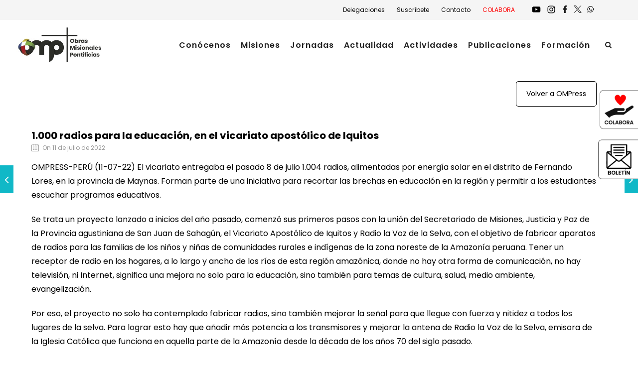

--- FILE ---
content_type: text/html; charset=UTF-8
request_url: https://omp.es/ompress/1-000-radios-para-la-educacion-en-el-vicariato-apostolico-de-iquitos/
body_size: 21980
content:
<!DOCTYPE html>
<html lang="es" class="css3transitions">
<head>
<!-- Google Tag Manager -->
<script>(function(w,d,s,l,i){w[l]=w[l]||[];w[l].push({'gtm.start':
new Date().getTime(),event:'gtm.js'});var f=d.getElementsByTagName(s)[0],
j=d.createElement(s),dl=l!='dataLayer'?'&l='+l:'';j.async=true;j.src=
'https://www.googletagmanager.com/gtm.js?id='+i+dl;f.parentNode.insertBefore(j,f);
})(window,document,'script','dataLayer','GTM-W2Q9SHN');</script>
<!-- End Google Tag Manager -->
<!-- Start cookieyes banner --> <script id="cookieyes" type="text/javascript" src="https://cdn-cookieyes.com/client_data/3a7e6a0fd5f77e57d5ccbc16/script.js"></script> <!-- End cookieyes banner -->
<meta charset="UTF-8" />
<!-- Responsive Meta -->
<meta name="viewport" content="width=device-width, initial-scale=1, maximum-scale=1"> 
<!-- Pingback URL -->
<link rel="pingback" href="https://omp.es/xmlrpc.php" />
<!-- Le HTML5 shim, for IE6-8 support of HTML5 elements -->
<!--[if lt IE 9]>
<script src="http://html5shim.googlecode.com/svn/trunk/html5.js"></script>
<![endif]-->
<style type="text/css">
p a:not(.btn-bt){color: #10B8C7 !important;}
p a:not(.btn-bt):hover{color: #10B8C7}
aside ul li{border-bottom:1px solid #E7E7E7;}
aside .tagcloud a:hover, .nav-growpop .icon-wrap, .woocommerce .widget_price_filter .ui-slider .ui-slider-range, .woocommerce-page .widget_price_filter .ui-slider .ui-slider-range, .woocommerce #content .quantity .minus:hover, .woocommerce #content .quantity .plus:hover, .woocommerce .quantity .minus:hover, .woocommerce .quantity .plus:hover, .woocommerce-page #content .quantity .minus:hover, .woocommerce-page #content .quantity .plus:hover, .woocommerce-page .quantity .minus:hover, .woocommerce-page .quantity .plus:hover, .video_lightbox_button a{background:#10B8C7;} 
.nav-growpop .icon-wrap{border:0px solid #10B8C7;}
.accordion.style_1 .accordion-heading.in_head .accordion-toggle:before, .accordion.style_2 .accordion-heading.in_head .accordion-toggle:before, .accordion.style_3 .accordion-heading.in_head .accordion-toggle:before, .footer_social_icons.circle li:hover{background-color:#10B8C7;} 
nav .menu li > ul.sub-menu li{border-bottom:1px solid #222222;}
.codeless_slider .swiper-slide .buttons a.bordered:hover, .header_12 .full_nav_menu nav ul > li:hover, .header_12 .full_nav_menu nav ul > li.current-menu-item, .header_12 .full_nav_menu nav ul > li.current-menu-parent, .header_12 .full_nav_menu nav ul > li:hover{background:#10B8C7;}
.services_steps .icon_wrapper, .accordion.style_1 .accordion-heading.in_head .accordion-toggle:before{border:1px solid #10B8C7;}
.blog-article.timeline-style .timeline .date, aside #s, #respond textarea, #respond input[type="text"], .recent_news.events .blog-item, .sticky,.post-password-form input[type="password"]{border:1px solid #E7E7E7;}
.recent_news.events .link, .header_12 .full_nav_menu nav ul > li{border-left:1px solid #E7E7E7;}
.header_12 .full_nav_menu nav ul > li:last-child{border-right:1px solid #E7E7E7; padding-right:10px !important;}
.timeline-border{background:#E7E7E7;}
.portfolio-item.basic .link, .skill .prog, .codeless_slider .swiper-slide .buttons.colors-light a.colored, .recent_news.events .blog-item:hover .link{background:#10B8C7;}
.services_medium.style_1:hover .icon_wrapper, .services_medium.style_3:hover .icon_wrapper, .services_medium.style_4:hover .icon_wrapper{background:#10B8C7 !important;}
.services_medium.style_3:hover .icon_wrapper{border:2px solid #10B8C7 !important;}
.blog-article .media .overlay{background:rgba(16, 184, 199, 0.8);}
.list li.titledesc dl dt .circle, .header_12 .after_navigation_widgetized #s{border:1px solid #E7E7E7;}
.blockquote{border-left:2px solid #10B8C7;}
.services_media.style_2 h5{ 
background:#10B8C7;
}
.services_small .content div, .comment .comment_text{line-height: 28px;}
.services_large:hover .icon_wrapper, .services_steps:hover .icon_wrapper {background: #10B8C7 ;}
.section-style.borders, .header_12 .full_nav_menu{border-top:1px solid #E7E7E7; border-bottom:1px solid #E7E7E7}
#comments{border-top:1px solid #E7E7E7;}
.not_found .search_field input[type="text"]{border:1px solid #E7E7E7;}
.background--dark nav .menu > li > a:hover, .background--dark header#header .header_tools .vert_mid > a:hover, .background--dark header#header .header_tools .vert_mid .cart .cart_icon:hover, .tabbable.style_1.tabs-left .nav-tabs li.active a, .contact_information dt i{color:#10B8C7 !important;}
.social_icons_sc i:hover, .tabbable.tabs-top.style_1 .nav.nav-tabs li.active a, .vc_tta-tab.vc_active a .vc_tta-title-text {color:#10B8C7;}
.header_2 nav .menu>li.current-menu-item, .header_2 nav .menu>li.current-menu-parent, .header_2 nav .menu>li:hover{border-top:3px solid #10B8C7;}
.header_2 nav .codeless_custom_menu_mega_menu{border-top:2px solid #10B8C7;}
.header_2 nav .menu > li > ul.sub-menu{border-top:2px solid #10B8C7;}
.header_3 nav .menu>li.current-menu-item, .header_3 nav .menu>li.current-menu-parent, .header_3 nav .menu>li:hover{border-top:3px solid #10B8C7;}
.header_3 nav .codeless_custom_menu_mega_menu{border-top:2px solid #10B8C7;}
.header_3 nav .menu > li > ul.sub-menu{border-top:2px solid #10B8C7;} 
.header_4 nav .menu li > ul, .header_4 nav .menu>li:hover, .header_4 nav .menu>li.current-menu-item, .header_4 nav .menu>li.current-menu-parent, .header_4 .codeless_custom_menu_mega_menu, .header_4 .codeless_custom_menu_mega_menu{background:rgba(239, 239, 239, 0.90) !important;}
.header_4 .codeless_custom_menu_mega_menu ul.sub-menu{
background:transparent !important; 
}
.header_4 nav .menu>li:hover a, .header_4 nav .menu>li.current-menu-item a, .header_4 nav .menu>li.current-menu-parent a{color:#000000;}
.header_4 nav .menu li > ul.sub-menu li{border-bottom:1px solid rgba(34,34,34,0);}
.header_8 nav .menu>li.current-menu-item, .header_8 nav .menu>li.current-menu-parent, .header_8 nav .menu>li:hover{border-bottom:3px solid #10B8C7;}
.header_9 nav .menu>li.current-menu-item > a, .header_9 nav .menu>li.current-menu-parent > a , .header_9 nav .menu>li > a:hover{border-bottom:1px solid #10B8C7;}
.header_10 .full_nav_menu .container{border-top:1px solid #E7E7E7;border-bottom:1px solid #E7E7E7;}
.header_10 .full_nav_menu .container{border-top:1px solid #E7E7E7;border-bottom:1px solid #E7E7E7;}
.header_11.sticky_header nav.left .menu > li:last-child{padding-right:10px; margin-right:0; }
.woocommerce ul.products li.product:hover .overlay, .woocommerce-page ul.products li.product:hover .overlay{background:rgba(16,184,199, 0.90 );}
.woocommerce #content div.product p.price, .woocommerce #content div.product span.price, .woocommerce div.product p.price, .woocommerce div.product span.price, .woocommerce-page #content div.product p.price, .woocommerce-page #content div.product span.price, .woocommerce-page div.product p.price, .woocommerce-page div.product span.price, .woocommerce .star-rating span, .woocommerce-page .star-rating span, .recent_news.events .link i{color: #10B8C7;}
.header_tools .cart .checkout{
border-top:1px solid #222222;
}
.header_tools .cart_icon i:before{line-height:20px;}
.header_tools .cart .content .cart_item{
border-bottom:1px solid #222222;
}
.header_tools .cart .content .cart_item .description .price, .header_tools .cart .content .cart_item .description .price .amount, .header_tools .cart .cart_item .remove:after{
color:#000000;
}
.header_tools .cart .content .cart_item .description .title, .header_tools .cart .checkout .subtotal{
color:#000000;
}
.header_tools .cart .content .cart_item .description .title:hover, .header_tools .cart .cart_item .remove:hover:after{color:#10B8C7;}
.tabbable.style_1 .nav-tabs li a{font-weight: 600}
.portfolio-item.grayscale .project:after{
border-color: transparent transparent #FFFFFF transparent;
}
#logo img{margin-top:-40px; }
.portfolio_single ul.info li .title{
text-transform: ;
font-weight: 700	 }
.tabbable.tabs-top.style_1 .nav.nav-tabs li a{
text-transform: ;
}
.woocommerce #review_form #respond textarea, .woocommerce-page #review_form #respond textarea,.side-nav,.wpcf7-form-control-wrap input, .wpcf7-form-control-wrap textarea, .select2-drop-active, .woocommerce .woocommerce-ordering, .woocommerce-page .woocommerce-ordering, .woocommerce .woocommerce-error, .woocommerce .woocommerce-info, .woocommerce .woocommerce-message, .woocommerce-page .woocommerce-error, .woocommerce-page .woocommerce-info, .woocommerce-page .woocommerce-message, #mc_signup_form .mc_input{
border:1px solid transparent !important;
}
.side-nav li{
border-bottom:1px solid transparent;
}
footer .widget_search input[type="text"]{
background:#333333;
color:#FFFFFF;
}
.codeless_news_slider .swiper-slide h1, .codeless_news_slider .featured_posts .featured h4{
background:rgba(16, 184, 199, 0.8);
}
.extra_navigation h5.widget-title{
text-transform:;
font-weight:700;
font-size:15px;
letter-spacing: :1px;
line-height:20px;
}
.blog-article.grid-style .content h1, .latest_blog .blog-item .content h4, .recent_news .blog-item h4, .recent_news.events .blog-item dt .date{text-transform: }
.latest_blog .blog-item .content h4{font-weight:700;}
.price_table  h1, .price_table .list ul li:before{color:#10B8C7;}
.price_table.highlighted .price, .side-nav li.current_page_item, .p_pagination .pagination .current, .p_pagination .pagination a:hover{background:#10B8C7;}
.btn-bt.default:not(.header_button_light), 
.header_1.background--light .btn-bt.default.header_button_light,
.sticky_header .header_1 .btn-bt.default.header_button_light{
color: #222 ;
background: rgba(255,255,255, 0.00) ;
border-color: rgba(68,68,68, 0.20) ;
font-size: 13px ;
letter-spacing: 1.5px ;
}
.btn-bt.default:not(.header_button_light):hover, 
.header_1.background--light .btn-bt.default.header_button_light:hover,
.sticky_header .header_1 .btn-bt.default.header_button_light:hover{
color: #222222 ;
background: rgba(255,255,255, 0.00) ;
border-color: rgba(68,68,68, 1.00) ;
}
.light .btn-bt.default, .fullscreen-blog-article .content.background--dark .btn-bt, .header_button_light{
color: #FFFFFF ;
background: rgba(255,255,255, 0.00) ;
border-color: rgba(255,255,255, 0.40) ;
font-size: 13px ;
letter-spacing: 1.5px ;
}
.light .btn-bt.default:hover, .fullscreen-blog-article .content.background--dark .btn-bt:hover, .header_button_light:hover{
color: #FFFFFF ;
background: rgba(255,255,255, 0.00) ;
border-color: rgba(255,255,255, 1.00) ;
}
@media (max-width: 979px) {
.header_5 .background--dark nav .menu > li > a{
color: #222 !important;
}
}
/* Layout Inner Container */
@media (min-width: 981px) and (max-width: 1100px) {
.container{	width:87% !important ; }
}
@media (min-width: 768px){
.container{			
max-width: 1400px !important;
}
.row .span12{
width:100%; 
margin-left:0 !important;
padding-left:20px;
box-sizing: border-box;
-webkit-box-sizing: border-box;
-moz-box-sizing: border-box;
}
}
@media (min-width: 1101px) {
.container{
width:87%;
max-width: 1400px !important;
}
.row .span12{
width:100%;
margin-left:0 !important;
padding-left:20px;
box-sizing: border-box;
-webkit-box-sizing: border-box;
-moz-box-sizing: border-box;
}
.testimonial_carousel .item{width:1400px;}
}
/* End Layout Inner Container */
/* Layout Boxed */
.boxed_layout{
margin-top:30px !important;
margin-bottom:30px !important;
-webkit-box-shadow:0 5px 19px 2px rgba(0,0,0,0.1);
-moz-box-shadow:0 5px 19px 2px rgba(0,0,0,0.1);
box-shadow:0 5px 19px 2px rgba(0,0,0,0.1);
}
.boxed_layout{			
width:87% !important ;
max-width: 1100px !important;
}
/* End Layout Boxed */
@media (max-width: 480px){
}
.blog-article.grid-style.shadowbox-style .post-categories{
color: #999999	}
</style> 
<style type="text/css">
/*#header{
margin: 0 auto;
}*/</style>
<script type="text/javascript">
</script>
<meta name='robots' content='index, follow, max-image-preview:large, max-snippet:-1, max-video-preview:-1' />
<style>img:is([sizes="auto" i], [sizes^="auto," i]) { contain-intrinsic-size: 3000px 1500px }</style>
<!-- This site is optimized with the Yoast SEO plugin v26.3 - https://yoast.com/wordpress/plugins/seo/ -->
<title>1.000 radios para la educación, en el vicariato apostólico de Iquitos - Obras Misionales Pontificias - OMP</title>
<link rel="canonical" href="https://omp.es/ompress/1-000-radios-para-la-educacion-en-el-vicariato-apostolico-de-iquitos/" />
<meta property="og:locale" content="es_ES" />
<meta property="og:type" content="article" />
<meta property="og:title" content="1.000 radios para la educación, en el vicariato apostólico de Iquitos - Obras Misionales Pontificias - OMP" />
<meta property="og:description" content="OMPRESS-PERÚ (11-07-22) El vicariato entregaba el pasado 8 de julio 1.004 radios, alimentadas por energía solar en el distrito de Fernando Lores, en la provincia de Maynas. Forman parte de una iniciativa para recortar las brechas en educación en la región y permitir a los estudiantes escuchar programas educativos. Se trata un proyecto lanzado a [&hellip;]" />
<meta property="og:url" content="https://omp.es/ompress/1-000-radios-para-la-educacion-en-el-vicariato-apostolico-de-iquitos/" />
<meta property="og:site_name" content="Obras Misionales Pontificias - OMP" />
<meta property="article:published_time" content="2022-07-11T10:40:24+00:00" />
<meta name="author" content="Prueba Prueba" />
<meta name="twitter:card" content="summary_large_image" />
<meta name="twitter:label1" content="Escrito por" />
<meta name="twitter:data1" content="Prueba Prueba" />
<meta name="twitter:label2" content="Tiempo de lectura" />
<meta name="twitter:data2" content="2 minutos" />
<script type="application/ld+json" class="yoast-schema-graph">{"@context":"https://schema.org","@graph":[{"@type":"WebPage","@id":"https://omp.es/ompress/1-000-radios-para-la-educacion-en-el-vicariato-apostolico-de-iquitos/","url":"https://omp.es/ompress/1-000-radios-para-la-educacion-en-el-vicariato-apostolico-de-iquitos/","name":"1.000 radios para la educación, en el vicariato apostólico de Iquitos - Obras Misionales Pontificias - OMP","isPartOf":{"@id":"https://omp.es/#website"},"datePublished":"2022-07-11T10:40:24+00:00","author":{"@id":"https://omp.es/#/schema/person/1ad98dc593323aa0301451b2965a020b"},"breadcrumb":{"@id":"https://omp.es/ompress/1-000-radios-para-la-educacion-en-el-vicariato-apostolico-de-iquitos/#breadcrumb"},"inLanguage":"es","potentialAction":[{"@type":"ReadAction","target":["https://omp.es/ompress/1-000-radios-para-la-educacion-en-el-vicariato-apostolico-de-iquitos/"]}]},{"@type":"BreadcrumbList","@id":"https://omp.es/ompress/1-000-radios-para-la-educacion-en-el-vicariato-apostolico-de-iquitos/#breadcrumb","itemListElement":[{"@type":"ListItem","position":1,"name":"Portada","item":"https://omp.es/"},{"@type":"ListItem","position":2,"name":"1.000 radios para la educación, en el vicariato apostólico de Iquitos"}]},{"@type":"WebSite","@id":"https://omp.es/#website","url":"https://omp.es/","name":"Obras Misionales Pontificias - OMP","description":"Obras Misionales Pontificias - OMP son una institución del Papa y de la Iglesia católica que cuida de las misiones católicas y apoya a los misioneros en su labor de evangelización","potentialAction":[{"@type":"SearchAction","target":{"@type":"EntryPoint","urlTemplate":"https://omp.es/?s={search_term_string}"},"query-input":{"@type":"PropertyValueSpecification","valueRequired":true,"valueName":"search_term_string"}}],"inLanguage":"es"},{"@type":"Person","@id":"https://omp.es/#/schema/person/1ad98dc593323aa0301451b2965a020b","name":"Prueba Prueba","image":{"@type":"ImageObject","inLanguage":"es","@id":"https://omp.es/#/schema/person/image/","url":"https://secure.gravatar.com/avatar/4522ca944584fe120387c5d37c42bcb04c9537a706863df8114f3d1e7bd908ef?s=96&d=mm&r=g","contentUrl":"https://secure.gravatar.com/avatar/4522ca944584fe120387c5d37c42bcb04c9537a706863df8114f3d1e7bd908ef?s=96&d=mm&r=g","caption":"Prueba Prueba"},"sameAs":["https://omp.es"],"url":"https://omp.es/author/armenlander-es/"}]}</script>
<!-- / Yoast SEO plugin. -->
<link rel='dns-prefetch' href='//maps.google.com' />
<link rel='dns-prefetch' href='//fonts.googleapis.com' />
<link rel='preconnect' href='https://fonts.gstatic.com' crossorigin />
<link rel="alternate" type="application/rss+xml" title="Obras Misionales Pontificias - OMP &raquo; Feed" href="https://omp.es/feed/" />
<link rel="alternate" type="application/rss+xml" title="Obras Misionales Pontificias - OMP &raquo; Feed de los comentarios" href="https://omp.es/comments/feed/" />
<!-- <link rel='stylesheet' id='layerslider-css' href='https://omp.es/wp-content/plugins/LayerSlider/assets/static/layerslider/css/layerslider.css?ver=8.0.1' type='text/css' media='all' /> -->
<!-- <link rel='stylesheet' id='wp-block-library-css' href='https://omp.es/wp-includes/css/dist/block-library/style.min.css?ver=6.8.3' type='text/css' media='all' /> -->
<link rel="stylesheet" type="text/css" href="//omp.es/wp-content/cache/omp.es/wpfc-minified/desxfu1p/a1008.css" media="all"/>
<style id='wp-block-library-theme-inline-css' type='text/css'>
.wp-block-audio :where(figcaption){color:#555;font-size:13px;text-align:center}.is-dark-theme .wp-block-audio :where(figcaption){color:#ffffffa6}.wp-block-audio{margin:0 0 1em}.wp-block-code{border:1px solid #ccc;border-radius:4px;font-family:Menlo,Consolas,monaco,monospace;padding:.8em 1em}.wp-block-embed :where(figcaption){color:#555;font-size:13px;text-align:center}.is-dark-theme .wp-block-embed :where(figcaption){color:#ffffffa6}.wp-block-embed{margin:0 0 1em}.blocks-gallery-caption{color:#555;font-size:13px;text-align:center}.is-dark-theme .blocks-gallery-caption{color:#ffffffa6}:root :where(.wp-block-image figcaption){color:#555;font-size:13px;text-align:center}.is-dark-theme :root :where(.wp-block-image figcaption){color:#ffffffa6}.wp-block-image{margin:0 0 1em}.wp-block-pullquote{border-bottom:4px solid;border-top:4px solid;color:currentColor;margin-bottom:1.75em}.wp-block-pullquote cite,.wp-block-pullquote footer,.wp-block-pullquote__citation{color:currentColor;font-size:.8125em;font-style:normal;text-transform:uppercase}.wp-block-quote{border-left:.25em solid;margin:0 0 1.75em;padding-left:1em}.wp-block-quote cite,.wp-block-quote footer{color:currentColor;font-size:.8125em;font-style:normal;position:relative}.wp-block-quote:where(.has-text-align-right){border-left:none;border-right:.25em solid;padding-left:0;padding-right:1em}.wp-block-quote:where(.has-text-align-center){border:none;padding-left:0}.wp-block-quote.is-large,.wp-block-quote.is-style-large,.wp-block-quote:where(.is-style-plain){border:none}.wp-block-search .wp-block-search__label{font-weight:700}.wp-block-search__button{border:1px solid #ccc;padding:.375em .625em}:where(.wp-block-group.has-background){padding:1.25em 2.375em}.wp-block-separator.has-css-opacity{opacity:.4}.wp-block-separator{border:none;border-bottom:2px solid;margin-left:auto;margin-right:auto}.wp-block-separator.has-alpha-channel-opacity{opacity:1}.wp-block-separator:not(.is-style-wide):not(.is-style-dots){width:100px}.wp-block-separator.has-background:not(.is-style-dots){border-bottom:none;height:1px}.wp-block-separator.has-background:not(.is-style-wide):not(.is-style-dots){height:2px}.wp-block-table{margin:0 0 1em}.wp-block-table td,.wp-block-table th{word-break:normal}.wp-block-table :where(figcaption){color:#555;font-size:13px;text-align:center}.is-dark-theme .wp-block-table :where(figcaption){color:#ffffffa6}.wp-block-video :where(figcaption){color:#555;font-size:13px;text-align:center}.is-dark-theme .wp-block-video :where(figcaption){color:#ffffffa6}.wp-block-video{margin:0 0 1em}:root :where(.wp-block-template-part.has-background){margin-bottom:0;margin-top:0;padding:1.25em 2.375em}
</style>
<style id='classic-theme-styles-inline-css' type='text/css'>
/*! This file is auto-generated */
.wp-block-button__link{color:#fff;background-color:#32373c;border-radius:9999px;box-shadow:none;text-decoration:none;padding:calc(.667em + 2px) calc(1.333em + 2px);font-size:1.125em}.wp-block-file__button{background:#32373c;color:#fff;text-decoration:none}
</style>
<!-- <link rel='stylesheet' id='wpzoom-social-icons-block-style-css' href='https://omp.es/wp-content/plugins/social-icons-widget-by-wpzoom/block/dist/style-wpzoom-social-icons.css?ver=4.5.1' type='text/css' media='all' /> -->
<!-- <link rel='stylesheet' id='search-filter-flatpickr-css' href='https://omp.es/wp-content/plugins/search-filter/assets/css/vendor/flatpickr.min.css?ver=3.1.6' type='text/css' media='all' /> -->
<!-- <link rel='stylesheet' id='search-filter-css' href='https://omp.es/wp-content/plugins/search-filter-pro/assets/css/frontend/frontend.css?ver=3.1.6' type='text/css' media='all' /> -->
<link rel="stylesheet" type="text/css" href="//omp.es/wp-content/cache/omp.es/wpfc-minified/mka1vxvk/a1008.css" media="all"/>
<style id='global-styles-inline-css' type='text/css'>
:root{--wp--preset--aspect-ratio--square: 1;--wp--preset--aspect-ratio--4-3: 4/3;--wp--preset--aspect-ratio--3-4: 3/4;--wp--preset--aspect-ratio--3-2: 3/2;--wp--preset--aspect-ratio--2-3: 2/3;--wp--preset--aspect-ratio--16-9: 16/9;--wp--preset--aspect-ratio--9-16: 9/16;--wp--preset--color--black: #000000;--wp--preset--color--cyan-bluish-gray: #abb8c3;--wp--preset--color--white: #ffffff;--wp--preset--color--pale-pink: #f78da7;--wp--preset--color--vivid-red: #cf2e2e;--wp--preset--color--luminous-vivid-orange: #ff6900;--wp--preset--color--luminous-vivid-amber: #fcb900;--wp--preset--color--light-green-cyan: #7bdcb5;--wp--preset--color--vivid-green-cyan: #00d084;--wp--preset--color--pale-cyan-blue: #8ed1fc;--wp--preset--color--vivid-cyan-blue: #0693e3;--wp--preset--color--vivid-purple: #9b51e0;--wp--preset--gradient--vivid-cyan-blue-to-vivid-purple: linear-gradient(135deg,rgba(6,147,227,1) 0%,rgb(155,81,224) 100%);--wp--preset--gradient--light-green-cyan-to-vivid-green-cyan: linear-gradient(135deg,rgb(122,220,180) 0%,rgb(0,208,130) 100%);--wp--preset--gradient--luminous-vivid-amber-to-luminous-vivid-orange: linear-gradient(135deg,rgba(252,185,0,1) 0%,rgba(255,105,0,1) 100%);--wp--preset--gradient--luminous-vivid-orange-to-vivid-red: linear-gradient(135deg,rgba(255,105,0,1) 0%,rgb(207,46,46) 100%);--wp--preset--gradient--very-light-gray-to-cyan-bluish-gray: linear-gradient(135deg,rgb(238,238,238) 0%,rgb(169,184,195) 100%);--wp--preset--gradient--cool-to-warm-spectrum: linear-gradient(135deg,rgb(74,234,220) 0%,rgb(151,120,209) 20%,rgb(207,42,186) 40%,rgb(238,44,130) 60%,rgb(251,105,98) 80%,rgb(254,248,76) 100%);--wp--preset--gradient--blush-light-purple: linear-gradient(135deg,rgb(255,206,236) 0%,rgb(152,150,240) 100%);--wp--preset--gradient--blush-bordeaux: linear-gradient(135deg,rgb(254,205,165) 0%,rgb(254,45,45) 50%,rgb(107,0,62) 100%);--wp--preset--gradient--luminous-dusk: linear-gradient(135deg,rgb(255,203,112) 0%,rgb(199,81,192) 50%,rgb(65,88,208) 100%);--wp--preset--gradient--pale-ocean: linear-gradient(135deg,rgb(255,245,203) 0%,rgb(182,227,212) 50%,rgb(51,167,181) 100%);--wp--preset--gradient--electric-grass: linear-gradient(135deg,rgb(202,248,128) 0%,rgb(113,206,126) 100%);--wp--preset--gradient--midnight: linear-gradient(135deg,rgb(2,3,129) 0%,rgb(40,116,252) 100%);--wp--preset--font-size--small: 13px;--wp--preset--font-size--medium: 20px;--wp--preset--font-size--large: 36px;--wp--preset--font-size--x-large: 42px;--wp--preset--spacing--20: 0.44rem;--wp--preset--spacing--30: 0.67rem;--wp--preset--spacing--40: 1rem;--wp--preset--spacing--50: 1.5rem;--wp--preset--spacing--60: 2.25rem;--wp--preset--spacing--70: 3.38rem;--wp--preset--spacing--80: 5.06rem;--wp--preset--shadow--natural: 6px 6px 9px rgba(0, 0, 0, 0.2);--wp--preset--shadow--deep: 12px 12px 50px rgba(0, 0, 0, 0.4);--wp--preset--shadow--sharp: 6px 6px 0px rgba(0, 0, 0, 0.2);--wp--preset--shadow--outlined: 6px 6px 0px -3px rgba(255, 255, 255, 1), 6px 6px rgba(0, 0, 0, 1);--wp--preset--shadow--crisp: 6px 6px 0px rgba(0, 0, 0, 1);}:where(.is-layout-flex){gap: 0.5em;}:where(.is-layout-grid){gap: 0.5em;}body .is-layout-flex{display: flex;}.is-layout-flex{flex-wrap: wrap;align-items: center;}.is-layout-flex > :is(*, div){margin: 0;}body .is-layout-grid{display: grid;}.is-layout-grid > :is(*, div){margin: 0;}:where(.wp-block-columns.is-layout-flex){gap: 2em;}:where(.wp-block-columns.is-layout-grid){gap: 2em;}:where(.wp-block-post-template.is-layout-flex){gap: 1.25em;}:where(.wp-block-post-template.is-layout-grid){gap: 1.25em;}.has-black-color{color: var(--wp--preset--color--black) !important;}.has-cyan-bluish-gray-color{color: var(--wp--preset--color--cyan-bluish-gray) !important;}.has-white-color{color: var(--wp--preset--color--white) !important;}.has-pale-pink-color{color: var(--wp--preset--color--pale-pink) !important;}.has-vivid-red-color{color: var(--wp--preset--color--vivid-red) !important;}.has-luminous-vivid-orange-color{color: var(--wp--preset--color--luminous-vivid-orange) !important;}.has-luminous-vivid-amber-color{color: var(--wp--preset--color--luminous-vivid-amber) !important;}.has-light-green-cyan-color{color: var(--wp--preset--color--light-green-cyan) !important;}.has-vivid-green-cyan-color{color: var(--wp--preset--color--vivid-green-cyan) !important;}.has-pale-cyan-blue-color{color: var(--wp--preset--color--pale-cyan-blue) !important;}.has-vivid-cyan-blue-color{color: var(--wp--preset--color--vivid-cyan-blue) !important;}.has-vivid-purple-color{color: var(--wp--preset--color--vivid-purple) !important;}.has-black-background-color{background-color: var(--wp--preset--color--black) !important;}.has-cyan-bluish-gray-background-color{background-color: var(--wp--preset--color--cyan-bluish-gray) !important;}.has-white-background-color{background-color: var(--wp--preset--color--white) !important;}.has-pale-pink-background-color{background-color: var(--wp--preset--color--pale-pink) !important;}.has-vivid-red-background-color{background-color: var(--wp--preset--color--vivid-red) !important;}.has-luminous-vivid-orange-background-color{background-color: var(--wp--preset--color--luminous-vivid-orange) !important;}.has-luminous-vivid-amber-background-color{background-color: var(--wp--preset--color--luminous-vivid-amber) !important;}.has-light-green-cyan-background-color{background-color: var(--wp--preset--color--light-green-cyan) !important;}.has-vivid-green-cyan-background-color{background-color: var(--wp--preset--color--vivid-green-cyan) !important;}.has-pale-cyan-blue-background-color{background-color: var(--wp--preset--color--pale-cyan-blue) !important;}.has-vivid-cyan-blue-background-color{background-color: var(--wp--preset--color--vivid-cyan-blue) !important;}.has-vivid-purple-background-color{background-color: var(--wp--preset--color--vivid-purple) !important;}.has-black-border-color{border-color: var(--wp--preset--color--black) !important;}.has-cyan-bluish-gray-border-color{border-color: var(--wp--preset--color--cyan-bluish-gray) !important;}.has-white-border-color{border-color: var(--wp--preset--color--white) !important;}.has-pale-pink-border-color{border-color: var(--wp--preset--color--pale-pink) !important;}.has-vivid-red-border-color{border-color: var(--wp--preset--color--vivid-red) !important;}.has-luminous-vivid-orange-border-color{border-color: var(--wp--preset--color--luminous-vivid-orange) !important;}.has-luminous-vivid-amber-border-color{border-color: var(--wp--preset--color--luminous-vivid-amber) !important;}.has-light-green-cyan-border-color{border-color: var(--wp--preset--color--light-green-cyan) !important;}.has-vivid-green-cyan-border-color{border-color: var(--wp--preset--color--vivid-green-cyan) !important;}.has-pale-cyan-blue-border-color{border-color: var(--wp--preset--color--pale-cyan-blue) !important;}.has-vivid-cyan-blue-border-color{border-color: var(--wp--preset--color--vivid-cyan-blue) !important;}.has-vivid-purple-border-color{border-color: var(--wp--preset--color--vivid-purple) !important;}.has-vivid-cyan-blue-to-vivid-purple-gradient-background{background: var(--wp--preset--gradient--vivid-cyan-blue-to-vivid-purple) !important;}.has-light-green-cyan-to-vivid-green-cyan-gradient-background{background: var(--wp--preset--gradient--light-green-cyan-to-vivid-green-cyan) !important;}.has-luminous-vivid-amber-to-luminous-vivid-orange-gradient-background{background: var(--wp--preset--gradient--luminous-vivid-amber-to-luminous-vivid-orange) !important;}.has-luminous-vivid-orange-to-vivid-red-gradient-background{background: var(--wp--preset--gradient--luminous-vivid-orange-to-vivid-red) !important;}.has-very-light-gray-to-cyan-bluish-gray-gradient-background{background: var(--wp--preset--gradient--very-light-gray-to-cyan-bluish-gray) !important;}.has-cool-to-warm-spectrum-gradient-background{background: var(--wp--preset--gradient--cool-to-warm-spectrum) !important;}.has-blush-light-purple-gradient-background{background: var(--wp--preset--gradient--blush-light-purple) !important;}.has-blush-bordeaux-gradient-background{background: var(--wp--preset--gradient--blush-bordeaux) !important;}.has-luminous-dusk-gradient-background{background: var(--wp--preset--gradient--luminous-dusk) !important;}.has-pale-ocean-gradient-background{background: var(--wp--preset--gradient--pale-ocean) !important;}.has-electric-grass-gradient-background{background: var(--wp--preset--gradient--electric-grass) !important;}.has-midnight-gradient-background{background: var(--wp--preset--gradient--midnight) !important;}.has-small-font-size{font-size: var(--wp--preset--font-size--small) !important;}.has-medium-font-size{font-size: var(--wp--preset--font-size--medium) !important;}.has-large-font-size{font-size: var(--wp--preset--font-size--large) !important;}.has-x-large-font-size{font-size: var(--wp--preset--font-size--x-large) !important;}
:where(.wp-block-post-template.is-layout-flex){gap: 1.25em;}:where(.wp-block-post-template.is-layout-grid){gap: 1.25em;}
:where(.wp-block-columns.is-layout-flex){gap: 2em;}:where(.wp-block-columns.is-layout-grid){gap: 2em;}
:root :where(.wp-block-pullquote){font-size: 1.5em;line-height: 1.6;}
</style>
<!-- <link rel='stylesheet' id='dashicons-css' href='https://omp.es/wp-includes/css/dashicons.min.css?ver=6.8.3' type='text/css' media='all' /> -->
<!-- <link rel='stylesheet' id='admin-bar-css' href='https://omp.es/wp-includes/css/admin-bar.min.css?ver=6.8.3' type='text/css' media='all' /> -->
<link rel="stylesheet" type="text/css" href="//omp.es/wp-content/cache/omp.es/wpfc-minified/f5c0fsmw/a1008.css" media="all"/>
<style id='admin-bar-inline-css' type='text/css'>
/* Hide CanvasJS credits for P404 charts specifically */
#p404RedirectChart .canvasjs-chart-credit {
display: none !important;
}
#p404RedirectChart canvas {
border-radius: 6px;
}
.p404-redirect-adminbar-weekly-title {
font-weight: bold;
font-size: 14px;
color: #fff;
margin-bottom: 6px;
}
#wpadminbar #wp-admin-bar-p404_free_top_button .ab-icon:before {
content: "\f103";
color: #dc3545;
top: 3px;
}
#wp-admin-bar-p404_free_top_button .ab-item {
min-width: 80px !important;
padding: 0px !important;
}
/* Ensure proper positioning and z-index for P404 dropdown */
.p404-redirect-adminbar-dropdown-wrap { 
min-width: 0; 
padding: 0;
position: static !important;
}
#wpadminbar #wp-admin-bar-p404_free_top_button_dropdown {
position: static !important;
}
#wpadminbar #wp-admin-bar-p404_free_top_button_dropdown .ab-item {
padding: 0 !important;
margin: 0 !important;
}
.p404-redirect-dropdown-container {
min-width: 340px;
padding: 18px 18px 12px 18px;
background: #23282d !important;
color: #fff;
border-radius: 12px;
box-shadow: 0 8px 32px rgba(0,0,0,0.25);
margin-top: 10px;
position: relative !important;
z-index: 999999 !important;
display: block !important;
border: 1px solid #444;
}
/* Ensure P404 dropdown appears on hover */
#wpadminbar #wp-admin-bar-p404_free_top_button .p404-redirect-dropdown-container { 
display: none !important;
}
#wpadminbar #wp-admin-bar-p404_free_top_button:hover .p404-redirect-dropdown-container { 
display: block !important;
}
#wpadminbar #wp-admin-bar-p404_free_top_button:hover #wp-admin-bar-p404_free_top_button_dropdown .p404-redirect-dropdown-container {
display: block !important;
}
.p404-redirect-card {
background: #2c3338;
border-radius: 8px;
padding: 18px 18px 12px 18px;
box-shadow: 0 2px 8px rgba(0,0,0,0.07);
display: flex;
flex-direction: column;
align-items: flex-start;
border: 1px solid #444;
}
.p404-redirect-btn {
display: inline-block;
background: #dc3545;
color: #fff !important;
font-weight: bold;
padding: 5px 22px;
border-radius: 8px;
text-decoration: none;
font-size: 17px;
transition: background 0.2s, box-shadow 0.2s;
margin-top: 8px;
box-shadow: 0 2px 8px rgba(220,53,69,0.15);
text-align: center;
line-height: 1.6;
}
.p404-redirect-btn:hover {
background: #c82333;
color: #fff !important;
box-shadow: 0 4px 16px rgba(220,53,69,0.25);
}
/* Prevent conflicts with other admin bar dropdowns */
#wpadminbar .ab-top-menu > li:hover > .ab-item,
#wpadminbar .ab-top-menu > li.hover > .ab-item {
z-index: auto;
}
#wpadminbar #wp-admin-bar-p404_free_top_button:hover > .ab-item {
z-index: 999998 !important;
}
</style>
<!-- <link rel='stylesheet' id='codeless-dashboard-style-css' href='https://omp.es/wp-content/plugins/codeless-framework/assets/css/dashboard.css?ver=6.8.3' type='text/css' media='all' /> -->
<!-- <link rel='stylesheet' id='contact-form-7-css' href='https://omp.es/wp-content/plugins/contact-form-7/includes/css/styles.css?ver=6.1.3' type='text/css' media='all' /> -->
<!-- <link rel='stylesheet' id='specular-style-css' href='https://omp.es/wp-content/themes/specular-child/style.css?ver=1.0.0' type='text/css' media='all' /> -->
<!-- <link rel='stylesheet' id='specular-wpbakery-addons-css' href='https://omp.es/wp-content/plugins/specular-wpbakery-addons/public/css/specular-wpbakery-addons-public.css?ver=1.1.0' type='text/css' media='all' /> -->
<!-- <link rel='stylesheet' id='owl-carousel-css' href='https://omp.es/wp-content/plugins/specular-wpbakery-addons/public/css/owl.carousel.min.css?ver=6.8.3' type='text/css' media='all' /> -->
<!-- <link rel='stylesheet' id='codeless-shortcodes-css' href='https://omp.es/wp-content/plugins/specular-wpbakery-addons/public/css/shortcodes.css?ver=6.8.3' type='text/css' media='all' /> -->
<!-- <link rel='stylesheet' id='jquery.easy-pie-chart-css' href='https://omp.es/wp-content/plugins/specular-wpbakery-addons/public/css/jquery.easy-pie-chart.css?ver=6.8.3' type='text/css' media='all' /> -->
<!-- <link rel='stylesheet' id='idangerous.swiper-css' href='https://omp.es/wp-content/plugins/specular-wpbakery-addons/public/css/swiper.css?ver=6.8.3' type='text/css' media='all' /> -->
<!-- <link rel='stylesheet' id='codeless-animate-css' href='https://omp.es/wp-content/plugins/specular-wpbakery-addons/public/css/animate.min.css?ver=6.8.3' type='text/css' media='all' /> -->
<!-- <link rel='stylesheet' id='hoverex-css' href='https://omp.es/wp-content/plugins/specular-wpbakery-addons/public/css/hoverex-all.css?ver=6.8.3' type='text/css' media='all' /> -->
<!-- <link rel='stylesheet' id='odometer-theme-minimal-css' href='https://omp.es/wp-content/plugins/specular-wpbakery-addons/public/css/odometer-theme-minimal.css?ver=6.8.3' type='text/css' media='all' /> -->
<link rel="stylesheet" type="text/css" href="//omp.es/wp-content/cache/omp.es/wpfc-minified/88gas4bq/a1008.css" media="all"/>
<style id='woocommerce-inline-inline-css' type='text/css'>
.woocommerce form .form-row .required { visibility: visible; }
</style>
<!-- <link rel='stylesheet' id='wpgmp-frontend-css' href='https://omp.es/wp-content/plugins/wp-google-map-gold/assets/css/wpgmp_all_frontend.css?ver=6.0.6' type='text/css' media='all' /> -->
<!-- <link rel='stylesheet' id='woocommerce-nyp-css' href='https://omp.es/wp-content/plugins/woocommerce-name-your-price/assets/css/name-your-price.css?ver=2.6.0' type='text/css' media='all' /> -->
<!-- <link rel='stylesheet' id='brands-styles-css' href='https://omp.es/wp-content/plugins/woocommerce/assets/css/brands.css?ver=10.3.4' type='text/css' media='all' /> -->
<!-- <link rel='stylesheet' id='widgetopts-styles-css' href='https://omp.es/wp-content/plugins/widget-options/assets/css/widget-options.css?ver=4.1.3' type='text/css' media='all' /> -->
<!-- <link rel='stylesheet' id='codeless-parent-style-css' href='https://omp.es/wp-content/themes/specular/style.css?ver=6.8.3' type='text/css' media='all' /> -->
<!-- <link rel='stylesheet' id='woocommerce-css' href='https://omp.es/wp-content/themes/specular/css/woocommerce.css?ver=6.8.3' type='text/css' media='all' /> -->
<!-- <link rel='stylesheet' id='bootstrap-css' href='https://omp.es/wp-content/themes/specular/css/bootstrap.css?ver=6.8.3' type='text/css' media='all' /> -->
<!-- <link rel='stylesheet' id='flexslider-css' href='https://omp.es/wp-content/themes/specular/css/flexslider.css?ver=6.8.3' type='text/css' media='all' /> -->
<!-- <link rel='stylesheet' id='bootstrap-responsive-css' href='https://omp.es/wp-content/themes/specular/css/bootstrap-responsive.css?ver=6.8.3' type='text/css' media='all' /> -->
<!-- <link rel='stylesheet' id='jquery-fancybox-css' href='https://omp.es/wp-content/themes/specular/css/jquery.fancybox.min.css?ver=6.8.3' type='text/css' media='all' /> -->
<!-- <link rel='stylesheet' id='vector-icons-css' href='https://omp.es/wp-content/themes/specular/css/vector-icons.css?ver=6.8.3' type='text/css' media='all' /> -->
<!-- <link rel='stylesheet' id='fontawesome-css' href='https://omp.es/wp-content/themes/specular/css/font-awesome.min.css?ver=6.8.3' type='text/css' media='all' /> -->
<!-- <link rel='stylesheet' id='linecon-css' href='https://omp.es/wp-content/themes/specular/css/linecon.css?ver=6.8.3' type='text/css' media='all' /> -->
<!-- <link rel='stylesheet' id='steadysets-css' href='https://omp.es/wp-content/themes/specular/css/steadysets.css?ver=6.8.3' type='text/css' media='all' /> -->
<!-- <link rel='stylesheet' id='wpzoom-social-icons-socicon-css' href='https://omp.es/wp-content/plugins/social-icons-widget-by-wpzoom/assets/css/wpzoom-socicon.css?ver=1745306557' type='text/css' media='all' /> -->
<!-- <link rel='stylesheet' id='wpzoom-social-icons-genericons-css' href='https://omp.es/wp-content/plugins/social-icons-widget-by-wpzoom/assets/css/genericons.css?ver=1745306557' type='text/css' media='all' /> -->
<!-- <link rel='stylesheet' id='wpzoom-social-icons-academicons-css' href='https://omp.es/wp-content/plugins/social-icons-widget-by-wpzoom/assets/css/academicons.min.css?ver=1745306557' type='text/css' media='all' /> -->
<!-- <link rel='stylesheet' id='wpzoom-social-icons-font-awesome-3-css' href='https://omp.es/wp-content/plugins/social-icons-widget-by-wpzoom/assets/css/font-awesome-3.min.css?ver=1745306557' type='text/css' media='all' /> -->
<!-- <link rel='stylesheet' id='wpzoom-social-icons-styles-css' href='https://omp.es/wp-content/plugins/social-icons-widget-by-wpzoom/assets/css/wpzoom-social-icons-styles.css?ver=1745306557' type='text/css' media='all' /> -->
<!-- <link rel='stylesheet' id='search-filter-ugc-styles-css' href='https://omp.es/wp-content/uploads/search-filter/style.css?ver=4' type='text/css' media='all' /> -->
<!-- <link rel='stylesheet' id='bsf-Defaults-css' href='https://omp.es/wp-content/uploads/smile_fonts/Defaults/Defaults.css?ver=3.19.11' type='text/css' media='all' /> -->
<link rel="stylesheet" type="text/css" href="//omp.es/wp-content/cache/omp.es/wpfc-minified/d50po4gs/a1008.css" media="all"/>
<link rel="preload" as="style" href="https://fonts.googleapis.com/css?family=Poppins:100,200,300,400,500,600,700,800,900,100italic,200italic,300italic,400italic,500italic,600italic,700italic,800italic,900italic%7COpen%20Sans&#038;display=swap&#038;ver=6.8.3" /><link rel="stylesheet" href="https://fonts.googleapis.com/css?family=Poppins:100,200,300,400,500,600,700,800,900,100italic,200italic,300italic,400italic,500italic,600italic,700italic,800italic,900italic%7COpen%20Sans&#038;display=swap&#038;ver=6.8.3" media="print" onload="this.media='all'"><noscript><link rel="stylesheet" href="https://fonts.googleapis.com/css?family=Poppins:100,200,300,400,500,600,700,800,900,100italic,200italic,300italic,400italic,500italic,600italic,700italic,800italic,900italic%7COpen%20Sans&#038;display=swap&#038;ver=6.8.3" /></noscript><link rel='preload' as='font'  id='wpzoom-social-icons-font-academicons-woff2-css' href='https://omp.es/wp-content/plugins/social-icons-widget-by-wpzoom/assets/font/academicons.woff2?v=1.9.2'  type='font/woff2' crossorigin />
<link rel='preload' as='font'  id='wpzoom-social-icons-font-fontawesome-3-woff2-css' href='https://omp.es/wp-content/plugins/social-icons-widget-by-wpzoom/assets/font/fontawesome-webfont.woff2?v=4.7.0'  type='font/woff2' crossorigin />
<link rel='preload' as='font'  id='wpzoom-social-icons-font-genericons-woff-css' href='https://omp.es/wp-content/plugins/social-icons-widget-by-wpzoom/assets/font/Genericons.woff'  type='font/woff' crossorigin />
<link rel='preload' as='font'  id='wpzoom-social-icons-font-socicon-woff2-css' href='https://omp.es/wp-content/plugins/social-icons-widget-by-wpzoom/assets/font/socicon.woff2?v=4.5.1'  type='font/woff2' crossorigin />
<script type="text/javascript">
if ( ! Object.hasOwn( window, 'searchAndFilter' ) ) {
window.searchAndFilter = {};
}
</script><script type="text/javascript" src="https://omp.es/wp-includes/js/jquery/jquery.min.js?ver=3.7.1" id="jquery-core-js"></script>
<script type="text/javascript" src="https://omp.es/wp-includes/js/jquery/jquery-migrate.min.js?ver=3.4.1" id="jquery-migrate-js"></script>
<script type="text/javascript" id="jm_like_post-js-extra">
/* <![CDATA[ */
var ajax_var = {"url":"https:\/\/omp.es\/wp-admin\/admin-ajax.php","nonce":"52cea7b724"};
/* ]]> */
</script>
<script type="text/javascript" src="https://omp.es/wp-content/plugins/codeless-framework/assets/js/post-like.js?ver=6.8.3" id="jm_like_post-js"></script>
<script type="text/javascript" id="layerslider-utils-js-extra">
/* <![CDATA[ */
var LS_Meta = {"v":"8.0.1","fixGSAP":"1"};
/* ]]> */
</script>
<script type="text/javascript" src="https://omp.es/wp-content/plugins/LayerSlider/assets/static/layerslider/js/layerslider.utils.js?ver=8.0.1" id="layerslider-utils-js"></script>
<script type="text/javascript" src="https://omp.es/wp-content/plugins/LayerSlider/assets/static/layerslider/js/layerslider.kreaturamedia.jquery.js?ver=8.0.1" id="layerslider-js"></script>
<script type="text/javascript" src="https://omp.es/wp-content/plugins/LayerSlider/assets/static/layerslider/js/layerslider.transitions.js?ver=8.0.1" id="layerslider-transitions-js"></script>
<script type="text/javascript" id="codeless-main-js-extra">
/* <![CDATA[ */
var codeless_global = {"ajaxurl":"https:\/\/omp.es\/wp-admin\/admin-ajax.php","FRONT_LIB_JS":"https:\/\/omp.es\/wp-content\/themes\/specular\/js\/","FRONT_LIB_CSS":"https:\/\/omp.es\/wp-content\/themes\/specular\/css\/","button_style":"default"};
/* ]]> */
</script>
<script type="text/javascript" src="https://omp.es/wp-content/themes/specular/js/codeless-main.js?ver=6.8.3" id="codeless-main-js"></script>
<script type="text/javascript" src="https://omp.es/wp-includes/js/imagesloaded.min.js?ver=5.0.0" id="imagesloaded-js"></script>
<script type="text/javascript" src="https://omp.es/wp-content/themes/specular/js/jquery.appear.js?ver=6.8.3" id="jquery.appear-js"></script>
<script type="text/javascript" id="specular-wpbakery-addons-js-extra">
/* <![CDATA[ */
var specular_wpb_global = {"FRONT_LIB_JS":"https:\/\/omp.es\/wp-content\/plugins\/specular-wpbakery-addons\/public\/js\/"};
/* ]]> */
</script>
<script type="text/javascript" src="https://omp.es/wp-content/plugins/specular-wpbakery-addons/public/js/specular-wpbakery-addons-public.js?ver=1.1.0" id="specular-wpbakery-addons-js"></script>
<script type="text/javascript" src="https://omp.es/wp-content/plugins/woocommerce/assets/js/jquery-blockui/jquery.blockUI.min.js?ver=2.7.0-wc.10.3.4" id="wc-jquery-blockui-js" data-wp-strategy="defer"></script>
<script type="text/javascript" id="wc-add-to-cart-js-extra">
/* <![CDATA[ */
var wc_add_to_cart_params = {"ajax_url":"\/wp-admin\/admin-ajax.php","wc_ajax_url":"\/?wc-ajax=%%endpoint%%","i18n_view_cart":"Ver carrito","cart_url":"https:\/\/omp.es\/carrito\/","is_cart":"","cart_redirect_after_add":"yes"};
/* ]]> */
</script>
<script type="text/javascript" src="https://omp.es/wp-content/plugins/woocommerce/assets/js/frontend/add-to-cart.min.js?ver=10.3.4" id="wc-add-to-cart-js" data-wp-strategy="defer"></script>
<script type="text/javascript" src="https://omp.es/wp-content/plugins/woocommerce/assets/js/js-cookie/js.cookie.min.js?ver=2.1.4-wc.10.3.4" id="wc-js-cookie-js" defer="defer" data-wp-strategy="defer"></script>
<script type="text/javascript" id="woocommerce-js-extra">
/* <![CDATA[ */
var woocommerce_params = {"ajax_url":"\/wp-admin\/admin-ajax.php","wc_ajax_url":"\/?wc-ajax=%%endpoint%%","i18n_password_show":"Mostrar contrase\u00f1a","i18n_password_hide":"Ocultar contrase\u00f1a"};
/* ]]> */
</script>
<script type="text/javascript" src="https://omp.es/wp-content/plugins/woocommerce/assets/js/frontend/woocommerce.min.js?ver=10.3.4" id="woocommerce-js" defer="defer" data-wp-strategy="defer"></script>
<script type="text/javascript" src="https://omp.es/wp-content/plugins/js_composer/assets/js/vendors/woocommerce-add-to-cart.js?ver=6.8.0" id="vc_woocommerce-add-to-cart-js-js"></script>
<script type="text/javascript" src="https://omp.es/wp-content/plugins/search-filter/assets/js/vendor/flatpickr.min.js?ver=3.1.6" id="search-filter-flatpickr-js"></script>
<script type="text/javascript" id="search-filter-js-before">
/* <![CDATA[ */
window.searchAndFilter.frontend = {"fields":{},"queries":{},"library":{"fields":{},"components":{}},"restNonce":"0f0b6c5ea3","homeUrl":"https:\/\/omp.es","isPro":true,"suggestionsNonce":"ec54964d80"};
/* ]]> */
</script>
<script type="text/javascript" src="https://omp.es/wp-content/plugins/search-filter-pro/assets/js/frontend/frontend.js?ver=3.1.6" id="search-filter-js"></script>
<meta name="generator" content="Powered by LayerSlider 8.0.1 - Build Heros, Sliders, and Popups. Create Animations and Beautiful, Rich Web Content as Easy as Never Before on WordPress." />
<!-- LayerSlider updates and docs at: https://layerslider.com -->
<link rel="https://api.w.org/" href="https://omp.es/wp-json/" /><link rel="alternate" title="JSON" type="application/json" href="https://omp.es/wp-json/wp/v2/posts/38707" /><link rel="EditURI" type="application/rsd+xml" title="RSD" href="https://omp.es/xmlrpc.php?rsd" />
<meta name="generator" content="WordPress 6.8.3" />
<meta name="generator" content="WooCommerce 10.3.4" />
<link rel='shortlink' href='https://omp.es/?p=38707' />
<link rel="alternate" title="oEmbed (JSON)" type="application/json+oembed" href="https://omp.es/wp-json/oembed/1.0/embed?url=https%3A%2F%2Fomp.es%2Fompress%2F1-000-radios-para-la-educacion-en-el-vicariato-apostolico-de-iquitos%2F" />
<link rel="alternate" title="oEmbed (XML)" type="text/xml+oembed" href="https://omp.es/wp-json/oembed/1.0/embed?url=https%3A%2F%2Fomp.es%2Fompress%2F1-000-radios-para-la-educacion-en-el-vicariato-apostolico-de-iquitos%2F&#038;format=xml" />
<meta name="generator" content="Redux 4.5.8" />	<noscript><style>.woocommerce-product-gallery{ opacity: 1 !important; }</style></noscript>
<meta name="generator" content="Powered by WPBakery Page Builder - drag and drop page builder for WordPress."/>
<meta name="generator" content="Powered by Slider Revolution 6.5.19 - responsive, Mobile-Friendly Slider Plugin for WordPress with comfortable drag and drop interface." />
<link rel="icon" href="https://omp.es/wp-content/uploads/2022/09/cropped-favicon_omp-32x32.jpg" sizes="32x32" />
<link rel="icon" href="https://omp.es/wp-content/uploads/2022/09/cropped-favicon_omp-192x192.jpg" sizes="192x192" />
<link rel="apple-touch-icon" href="https://omp.es/wp-content/uploads/2022/09/cropped-favicon_omp-180x180.jpg" />
<meta name="msapplication-TileImage" content="https://omp.es/wp-content/uploads/2022/09/cropped-favicon_omp-270x270.jpg" />
<script>function setREVStartSize(e){
//window.requestAnimationFrame(function() {
window.RSIW = window.RSIW===undefined ? window.innerWidth : window.RSIW;
window.RSIH = window.RSIH===undefined ? window.innerHeight : window.RSIH;
try {
var pw = document.getElementById(e.c).parentNode.offsetWidth,
newh;
pw = pw===0 || isNaN(pw) ? window.RSIW : pw;
e.tabw = e.tabw===undefined ? 0 : parseInt(e.tabw);
e.thumbw = e.thumbw===undefined ? 0 : parseInt(e.thumbw);
e.tabh = e.tabh===undefined ? 0 : parseInt(e.tabh);
e.thumbh = e.thumbh===undefined ? 0 : parseInt(e.thumbh);
e.tabhide = e.tabhide===undefined ? 0 : parseInt(e.tabhide);
e.thumbhide = e.thumbhide===undefined ? 0 : parseInt(e.thumbhide);
e.mh = e.mh===undefined || e.mh=="" || e.mh==="auto" ? 0 : parseInt(e.mh,0);
if(e.layout==="fullscreen" || e.l==="fullscreen")
newh = Math.max(e.mh,window.RSIH);
else{
e.gw = Array.isArray(e.gw) ? e.gw : [e.gw];
for (var i in e.rl) if (e.gw[i]===undefined || e.gw[i]===0) e.gw[i] = e.gw[i-1];
e.gh = e.el===undefined || e.el==="" || (Array.isArray(e.el) && e.el.length==0)? e.gh : e.el;
e.gh = Array.isArray(e.gh) ? e.gh : [e.gh];
for (var i in e.rl) if (e.gh[i]===undefined || e.gh[i]===0) e.gh[i] = e.gh[i-1];
var nl = new Array(e.rl.length),
ix = 0,
sl;
e.tabw = e.tabhide>=pw ? 0 : e.tabw;
e.thumbw = e.thumbhide>=pw ? 0 : e.thumbw;
e.tabh = e.tabhide>=pw ? 0 : e.tabh;
e.thumbh = e.thumbhide>=pw ? 0 : e.thumbh;
for (var i in e.rl) nl[i] = e.rl[i]<window.RSIW ? 0 : e.rl[i];
sl = nl[0];
for (var i in nl) if (sl>nl[i] && nl[i]>0) { sl = nl[i]; ix=i;}
var m = pw>(e.gw[ix]+e.tabw+e.thumbw) ? 1 : (pw-(e.tabw+e.thumbw)) / (e.gw[ix]);
newh =  (e.gh[ix] * m) + (e.tabh + e.thumbh);
}
var el = document.getElementById(e.c);
if (el!==null && el) el.style.height = newh+"px";
el = document.getElementById(e.c+"_wrapper");
if (el!==null && el) {
el.style.height = newh+"px";
el.style.display = "block";
}
} catch(e){
console.log("Failure at Presize of Slider:" + e)
}
//});
};</script>
<style type="text/css" id="wp-custom-css">
#wt-cli-privacy-save-btn {
background-color: #4a72ac;
color: #ffffff;
}
.h_m{display:block}
.s_m{display:none!important}
@media (max-width: 650px){
.h_m{display:none!important}
.s_m{display:block!important}
c_ls_m{background:#f5f5f5}
.c_ls_m .ls-wp-container{max-width:300px}
}
</style>
<style id="cl_redata-dynamic-css" title="dynamic-css" class="redux-options-output">#logo img{height:80px;}header#header .row-fluid .span12,.header_wrapper{height:80px;}.header_1 header#header:not(.transparent), .header_2 header#header, .header_3.header_wrapper header > .container,  .header_4 header#header:not(.transparent),  .header_5 header#header:not(.transparent), .header_6 header#header, .header_6 .full_nav_menu, .header_7.header_wrapper, .header_8.header_wrapper, .header_9 header#header:not(.transparent), .header_10.header_wrapper, .header_10 .full_nav_menu, .header_11.header_wrapper:not(.transparent){background-color:#fff;}.header_wrapper{border-bottom:0px solid ;}nav .menu > li > a, nav .menu > li.hasSubMenu:after,header#header .header_tools .vert_mid > a:not(#trigger-overlay), header#header .header_tools .cart .cart_icon{font-family:Poppins;line-height:20px;letter-spacing:1px;font-weight:600;color:#222;font-size:18px;}nav .menu > li{padding-right:10px;padding-left:10px;}nav .menu > li{margin-right:0px;margin-left:0px;}nav .menu > li > ul.sub-menu,nav .menu > li > ul.sub-menu ul{width:220px;}nav .menu li > ul,.codeless_custom_menu_mega_menu,.menu-small,.header_tools .cart .content{background-color:#efefef;}nav .menu li > ul.sub-menu li{color:#222222;}nav .menu li > ul.sub-menu li, .menu-small ul li a{letter-spacing:0.3px;color:#000000;font-size:15px;}nav .codeless_custom_menu_mega_menu ul>li h6, .menu-small ul.menu .codeless_custom_menu_mega_menu h6, .menu-small ul.menu > li > a {letter-spacing:1px;color:#000000;font-size:14px;}.top_nav{background-color:#F5F5F5;}.top_nav{border-top:0px solid ;}.top_nav{border-bottom:0px solid ;}.top_nav{font-family:Poppins;font-weight:400;font-style:normal;color:#0a0a0a;font-size:12px;}.top_nav, .top_nav .widget{height:40px;}.sticky_header header#header .row-fluid .span12,.sticky_header .header_wrapper{height:60px;}.sticky_header header#header{background-color:#ffffff;}.header_page{height:0px;}.header_page{color:#444444;}.header_page{background-color:#f5f5f5;}.header_page, #slider-fullwidth{border-bottom:0px solid ;}.header_11 nav li > a:hover, .header_11 nav li.current-menu-item > a, .header_11 nav li.current-menu-parent > a ,.header_10 nav li > a:hover, .header_10 nav li.current-menu-item > a, .header_10 nav li.current-menu-parent > a ,.header_9 nav li > a:hover, .header_9 nav li.current-menu-item > a, .header_9 nav li.current-menu-parent > a ,.header_8 nav li > a:hover, .header_8 nav li.current-menu-item > a, .header_8 nav li.current-menu-parent > a ,.header_7 nav li > a:hover, .header_7 nav li.current-menu-item > a, .header_7 nav li.current-menu-parent > a ,.header_6 nav li > a:hover, .header_6 nav li.current-menu-item > a, .header_6 nav li.current-menu-parent > a ,.header_5 nav li > a:hover, .header_5 nav li.current-menu-item > a, .header_5 nav li.current-menu-parent > a ,.header_3 nav li > a:hover, .header_3 nav li.current-menu-item > a, .header_3 nav li.current-menu-parent > a ,.header_2 nav li > a:hover, .header_2 nav li.current-menu-item > a, .header_2 nav li.current-menu-parent > a ,.codeless_slider .swiper-slide .buttons.colors-light a.colored:hover *,.services_steps .icon_wrapper i,.testimonial_carousel .item .param span,.services_large .icon_wrapper i,.animated_counter i,.services_medium.style_1 i,.services_small dt i,.single_staff .social_widget li a:hover i,.single_staff .position,.list li.titledesc dl dt i,.list li.simple i,.page_parents li a:hover,#portfolio-filter ul li.active a,.content_portfolio.fullwidth #portfolio-filter ul li.active a,a:hover,.header_1 nav li.current-menu-item > a,.blog-article h1 a:hover, .blog-article.timeline-style .content .quote i,.header_1 nav li.current-menu-item:after,.header_1 nav li > a:hover,.header_1 nav li:hover:after,header#header .header_tools > a:hover,footer#footer a:hover,aside ul li:hover:after,.highlights{color:#10B8C7;}body{color:#777777;}h1,h2,h3,h4,h5,h6,.portfolio_single ul.info li .title, .skill_title{color:#444444;}.p_pagination .pagination span, .pagination a,.testimonial_cycle .item p,#portfolio-filter ul li.active, #faq-filter ul li.active, .accordion.style_2 .accordion-heading .accordion-toggle, .services_medium.style_1 .icon_wrapper, .skill{background-color:#F5F5F5;}#content{background-color:transparent;}.header_page.normal h1{font-size:24px;}.header_page.with_subtitle.normal .titles h1{font-size:20px;}.header_page.with_subtitle.normal .titles h3{font-weight:400;font-size:13px;}.header_page.centered h1{font-size:38px;}.header_page.with_subtitle.centered .titles h1{letter-spacing:4px;font-size:48px;}.header_page.with_subtitle.centered .titles h3{font-size:26px;}.blog-article.standard-style .content h1,.blog-article.standard-style .content > h2, .blog-article.alternative-style .content h1, .blog-article.timeline-style .content h1{line-height:30px;font-weight:700;color:#000000;font-size:20px;}.blog-article.alternate-style .info, .blog-article.timeline-style .info, .blog-article.standard-style .info, .blog-article.grid-style .info, .fullscreen-single .info, .recent_news .blog-item .info, .latest_blog .blog-item .info {line-height:20px;color:#999999;font-size:12px;}.blog-article.alternate-style .info i, .blog-article.timeline-style .info i, .blog-article.standard-style .info i, .blog-article.grid-style .info, .fullscreen-single .info i, .latest_blog .blog-item .info i, .recent_news .blog-item .info i {font-size:15px;}.blog-article.timeline-style .post_box, .blog-article.grid-style .gridbox{background-color:#FFFFFF;}.fullscreen-blog-article .content{background-color:rgba(255,255,255,0);}aside .widget-title, .portfolio_single h4{line-height:20px;letter-spacing:1px;font-weight:700;color:#444444;font-size:15px;}aside .widget-title{margin-bottom:24px;}aside .widget{margin-bottom:35px;}aside .tagcloud a{background-color:#222222;}aside .tagcloud a{color:#FFFFFF;}.woocommerce #content div.product .product_title, .woocommerce div.product .product_title, .woocommerce-page #content div.product .product_title, .woocommerce-page div.product .product_title, .woocommerce ul.products li.product h6, .woocommerce-page ul.products li.product h6{letter-spacing:1.5px;font-weight:700;}footer#footer .widget-title{letter-spacing:1px;font-weight:700;color:#ffffff;font-size:20px;}footer#footer, footer#footer .contact_information dd .title{color:#FFFFFF;}footer#footer a, footer#footer .contact_information dd p{color:#FFFFFF;}footer#footer .inner{background-color:#333333;}#copyright, footer .widget_recent_comments li, footer .tagcloud a{background-color:#333333;}footer#footer{border-top:0px solid #666666;}.footer_social_icons.circle li{background-color:#222222;}.footer_social_icons.circle li a i{color:#FFFFFF;}.codeless_slider_wrapper{background-color:#222222;}#portfolio-filter ul li a, #faq-filter ul li a{letter-spacing:1px;color:#bebebe;}#portfolio-filter ul li.active a, #portfolio-filter ul li a:hover, #faq-filter ul li.active a, #faq-filter ul li a:hover{color:#222222;}.content_portfolio.fullwidth .filter-row{background-color:#222222;}.content_portfolio.fullwidth #portfolio-filter ul li a{color:rgba(255,255,255,0.8);}.content_portfolio.fullwidth #portfolio-filter ul li a:hover{color:#ffffff;}.portfolio-item.overlayed .tpl2 .bg{background-color:rgba(8,8,8,0.9);}.portfolio-item.overlayed h4{font-weight:700;color:#ff0202;}.portfolio-item.overlayed h6{color:#ffffff;font-size:14px;}.portfolio-item.grayscale .project{background-color:#FFFFFF;}.portfolio-item.grayscale .project h5{font-weight:700;color:#000000;}.portfolio-item.grayscale .project h6{color:#000000;}.portfolio-item.basic .bg{background-color:rgba(248,248,248,0.9);}.portfolio-item.basic .link{color:#FFFFFF;}.portfolio-item.basic .show_text h5{letter-spacing:1px;font-weight:700;color:#222;}.portfolio-item.basic .show_text h6{font-weight:700;color:#888;}.accordion.style_2 .accordion-heading .accordion-toggle, .accordion.style_1 .accordion-heading .accordion-toggle{letter-spacing:1px;color:#555;font-size:15px;}.accordion.style_1 .accordion-heading.in_head .accordion-toggle, .accordion.style_2 .accordion-heading.in_head .accordion-toggle{color:#222222;}.block_title.column_title .h1{line-height:24px;letter-spacing:1px;color:#222;}.block_title.column_title h2{color:#888;}.block_title.section_title .h1{line-height:38px;letter-spacing:1.5px;font-weight:700;}.block_title.section_title p{line-height:20px;font-weight:400;color:#555;font-size:14px;}.odometer{line-height:48px;letter-spacing:-1px;color:#444;font-size:48px;}.testimonial_carousel .item p{line-height:30px;color:#444;font-size:18px;}.textbar h2{letter-spacing:0px;color:#222;font-size:24px;}body{font-family:Poppins;line-height:28px;font-weight:400;font-style:normal;color:#777;font-size:16px;}h1,h2,h3,h4,h5,h6,.skill_title{font-family:Poppins;font-weight:600;font-style:normal;}h1, .h1{line-height:24px;font-size:20px;}h2{line-height:30px;font-size:24px;}h3{line-height:26px;font-size:18px;}h4{line-height:24px;font-size:16px;}h5{line-height:22px;font-size:15px;}h6{line-height:20px;font-size:14px;}.vc_row.section-style, .vc_row.standard_section{margin-bottom:85px;}#content{padding-top:15px;padding-bottom:0px;}</style><noscript><style> .wpb_animate_when_almost_visible { opacity: 1; }</style></noscript>
</head>
<!-- End of Header -->
<body  class="wp-singular post-template-default single single-post postid-38707 single-format-standard wp-theme-specular wp-child-theme-specular-child theme-specular non-logged-in woocommerce-no-js header_8 nicescroll sticky_active sticky_on_mobile post_style- custom-current-menu-item-color wpb-js-composer js-comp-ver-6.8.0 vc_responsive">
<!-- Google Tag Manager (noscript) -->
<noscript><iframe src="https://www.googletagmanager.com/ns.html?id=GTM-W2Q9SHN"
height="0" width="0" style="display:none;visibility:hidden"></iframe></noscript>
<!-- End Google Tag Manager (noscript) -->
<div class="search_bar"><div class="container">
<form action="https://omp.es" id="search-form">
<div class="input-append">
<input type="text" size="16" placeholder="Buscar&hellip;" name="s" id="s"><button type="submit" class="more">Buscar</button>
<a href="#" class="close_"><i class="moon-close"></i></a>
</div>
</form></div></div>
<div class="viewport">
<!-- Used for boxed layout -->
<!-- Start Top Navigation -->
<div class="top_nav ">
<div class="container">
<div class="row-fluid">
<div class="span3">
<div class="pull-left">
</div>
</div>
<div class="span9">
<div class="pull-right">
<div id="block-7" class="widget widget_block">
<ul class="wp-block-list" id="omp_sup_nav"><li><a href="https://omp.es/delegaciones/" data-type="page" data-id="169">Delegaciones</a></li><li><a href="https://omp.es/suscribete/">Suscríbete</a></li><li><a href="https://omp.es/contacto/" data-type="page" data-id="190">Contacto</a></li><li><a class="red_colabora" href="https://omp.es/colabora/" data-type="page" data-id="192">COLABORA</a></li></ul>
</div><div id="block-8" class="widget widget_block"><div class="col-12 text-right" id="c_header_links"><a href="https://www.youtube.com/user/OMPMisionesNacional" target="_blank" class="social"><img decoding="async" src="/www_sg_static/images/youtube.svg" style="width:20px; height:20px" width="20" height="20"></a><a href="https://www.instagram.com/omp_es/" target="_blank" class="social"><img decoding="async" src="/www_sg_static/images/instagram.svg" style="width:20px; height:20px" width="20" height="20"></a><a href="https://www.facebook.com/OMPEspana" target="_blank" class="social"><img decoding="async" src="/www_sg_static/images/fb.png" style="width:15px; height:15px" width="15" height="15"></a><a href="https://twitter.com/omp_es" target="_blank" class="social"><img decoding="async" src="https://omp.es/wp-content/uploads/2023/11/omp_rrss_header-X.png" style="width:auto; height:15px" width="20" height="20"></a><a href="https://www.whatsapp.com/channel/0029VaPsehO1noz0VaD9Qi0U" target="_blank" class="social"><img decoding="async" src="https://omp.es/wp-content/uploads/2025/05/whatsApp-icon.png" style="width:auto; height:15px" width="20" height="20"></a></div></div>                    </div>
</div>
</div>
</div>
</div>
<!-- End of Top Navigation -->
<!-- Header BEGIN -->
<div  class="header_wrapper transparent header_8 background--light ">
<header id="header" class=" transparent">
<div class="container">
<div class="row-fluid">
<div class="span12">
<!-- Logo -->
<div id="logo" class="">
<a href='https://omp.es/'><img class='dark' src=https://omp.es/wp-content/uploads/2022/08/logo_header_temp.jpg alt='' /><img class='light' src=https://omp.es/wp-content/themes/specular/img/logo_light.png alt='' /></a>  
</div>
<!-- #logo END -->
<!-- Tools -->
<div class="header_tools">
<div class="vert_mid">
<a class="right_search open_search_button" href="#">
<i class="icon-search"></i>
</a>
<div class="cart">
<a class="cart_icon" href="https://omp.es/carrito/"><i class="moon-cart"></i></a>
<div class="content">
<span class="empty">Cart is empty</span>
<div class="checkout">
<div class="view_cart  dark"><a href="https://omp.es/carrito/" class="btn-bt default">View Cart</a></div>
<div class="subtotal"> 
<span class="subtotal_title">Subtotal: </span>
<span class="woocommerce-Price-amount amount"><bdi>0,00<span class="woocommerce-Price-currencySymbol">&euro;</span></bdi></span>                </div>
</div>
</div>
</div>
</div>
</div>
<!-- End Tools-->
<!-- Navigation -->
<div id="navigation" class="nav_top pull-right  ">
<nav>
<ul id="menu-menu-1" class="menu codeless_megemenu"><li id="menu-item-92" class="menu-item menu-item-type-custom menu-item-object-custom menu-item-has-children" data-bg=""><a href="#1">Conócenos</a>
<ul class="sub-menu non_mega_menu">
<li id="menu-item-199" class="menu-item menu-item-type-post_type menu-item-object-page" data-bg=""><a href="https://omp.es/quienes-somos/">Quiénes somos</a></li>
<li id="menu-item-198" class="menu-item menu-item-type-post_type menu-item-object-page" data-bg=""><a href="https://omp.es/obras-misionales-pontificias/">Obras Pontificias</a></li>
</ul>
</li>
<li id="menu-item-202" class="menu-item menu-item-type-post_type menu-item-object-page menu-item-has-children" data-bg=""><a href="https://omp.es/misiones/">Misiones</a>
<ul class="sub-menu non_mega_menu">
<li id="menu-item-53737" class="menu-item menu-item-type-custom menu-item-object-custom" data-bg=""><a href="https://omp.es/misiones/misioneros/">Misioneros</a></li>
<li id="menu-item-53738" class="menu-item menu-item-type-custom menu-item-object-custom" data-bg=""><a href="https://omp.es/misiones/proyectos/">Proyectos</a></li>
</ul>
</li>
<li id="menu-item-39253" class="menu-item menu-item-type-custom menu-item-object-custom menu-item-has-children" data-bg=""><a href="#">Jornadas</a>
<ul class="sub-menu non_mega_menu">
<li id="menu-item-39255" class="menu-item menu-item-type-post_type menu-item-object-page" data-bg=""><a href="https://omp.es/domund/">Domund</a></li>
<li id="menu-item-44070" class="menu-item menu-item-type-post_type menu-item-object-page" data-bg=""><a href="https://omp.es/infancia-misionera/">Infancia Misionera</a></li>
<li id="menu-item-39254" class="menu-item menu-item-type-post_type menu-item-object-page" data-bg=""><a href="https://omp.es/vocaciones-nativas/">Vocaciones Nativas</a></li>
</ul>
</li>
<li id="menu-item-38897" class="menu-item menu-item-type-custom menu-item-object-custom menu-item-has-children" data-bg=""><a href="#">Actualidad</a>
<ul class="sub-menu non_mega_menu">
<li id="menu-item-38898" class="menu-item menu-item-type-post_type menu-item-object-page" data-bg=""><a href="https://omp.es/noticias/">Noticias</a></li>
<li id="menu-item-38900" class="menu-item menu-item-type-post_type menu-item-object-page" data-bg=""><a href="https://omp.es/ompress/">OMPress</a></li>
<li id="menu-item-40419" class="menu-item menu-item-type-post_type menu-item-object-page" data-bg=""><a href="https://omp.es/prensa/">Prensa</a></li>
</ul>
</li>
<li id="menu-item-746" class="menu-item menu-item-type-custom menu-item-object-custom menu-item-has-children" data-bg=""><a href="#">Actividades</a>
<ul class="sub-menu non_mega_menu">
<li id="menu-item-750" class="menu-item menu-item-type-post_type menu-item-object-page" data-bg=""><a href="https://omp.es/actividades-ninos/">Niños</a></li>
<li id="menu-item-749" class="menu-item menu-item-type-post_type menu-item-object-page" data-bg=""><a href="https://omp.es/actividades-jovenes/">Jóvenes</a></li>
<li id="menu-item-748" class="menu-item menu-item-type-post_type menu-item-object-page" data-bg=""><a href="https://omp.es/actividades-mayores/">Mayores</a></li>
<li id="menu-item-60818" class="menu-item menu-item-type-post_type menu-item-object-page" data-bg=""><a href="https://omp.es/enfermos-misioneros/">Enfermos Misioneros</a></li>
<li id="menu-item-747" class="menu-item menu-item-type-post_type menu-item-object-page" data-bg=""><a href="https://omp.es/actividades-agentes-de-pastoral/">Agentes de Pastoral</a></li>
</ul>
</li>
<li id="menu-item-214" class="menu-item menu-item-type-post_type menu-item-object-page" data-bg=""><a href="https://omp.es/publicaciones/">Publicaciones</a></li>
<li id="menu-item-213" class="menu-item menu-item-type-post_type menu-item-object-page" data-bg=""><a href="https://omp.es/formacion/">Formación</a></li>
</ul> 
</nav>
</div>
<!-- #navigation -->
<!-- End custom menu here -->
<a href="#" class="mobile_small_menu open"></a>
</div>
</div>
</div>  
<!-- Responsive Menu -->
<div class="row-fluid">
<div class="menu-small">
<ul id="mobile-menu" class="menu codeless_megemenu"><li id="responsive-menu-item-92" class="menu-item menu-item-type-custom menu-item-object-custom menu-item-has-children" data-bg=""><a href="#1">Conócenos</a>
<ul class="sub-menu non_mega_menu">
<li id="responsive-menu-item-199" class="menu-item menu-item-type-post_type menu-item-object-page" data-bg=""><a href="https://omp.es/quienes-somos/">Quiénes somos</a></li>
<li id="responsive-menu-item-198" class="menu-item menu-item-type-post_type menu-item-object-page" data-bg=""><a href="https://omp.es/obras-misionales-pontificias/">Obras Pontificias</a></li>
</ul>
</li>
<li id="responsive-menu-item-202" class="menu-item menu-item-type-post_type menu-item-object-page menu-item-has-children" data-bg=""><a href="https://omp.es/misiones/">Misiones</a>
<ul class="sub-menu non_mega_menu">
<li id="responsive-menu-item-53737" class="menu-item menu-item-type-custom menu-item-object-custom" data-bg=""><a href="https://omp.es/misiones/misioneros/">Misioneros</a></li>
<li id="responsive-menu-item-53738" class="menu-item menu-item-type-custom menu-item-object-custom" data-bg=""><a href="https://omp.es/misiones/proyectos/">Proyectos</a></li>
</ul>
</li>
<li id="responsive-menu-item-39253" class="menu-item menu-item-type-custom menu-item-object-custom menu-item-has-children" data-bg=""><a href="#">Jornadas</a>
<ul class="sub-menu non_mega_menu">
<li id="responsive-menu-item-39255" class="menu-item menu-item-type-post_type menu-item-object-page" data-bg=""><a href="https://omp.es/domund/">Domund</a></li>
<li id="responsive-menu-item-44070" class="menu-item menu-item-type-post_type menu-item-object-page" data-bg=""><a href="https://omp.es/infancia-misionera/">Infancia Misionera</a></li>
<li id="responsive-menu-item-39254" class="menu-item menu-item-type-post_type menu-item-object-page" data-bg=""><a href="https://omp.es/vocaciones-nativas/">Vocaciones Nativas</a></li>
</ul>
</li>
<li id="responsive-menu-item-38897" class="menu-item menu-item-type-custom menu-item-object-custom menu-item-has-children" data-bg=""><a href="#">Actualidad</a>
<ul class="sub-menu non_mega_menu">
<li id="responsive-menu-item-38898" class="menu-item menu-item-type-post_type menu-item-object-page" data-bg=""><a href="https://omp.es/noticias/">Noticias</a></li>
<li id="responsive-menu-item-38900" class="menu-item menu-item-type-post_type menu-item-object-page" data-bg=""><a href="https://omp.es/ompress/">OMPress</a></li>
<li id="responsive-menu-item-40419" class="menu-item menu-item-type-post_type menu-item-object-page" data-bg=""><a href="https://omp.es/prensa/">Prensa</a></li>
</ul>
</li>
<li id="responsive-menu-item-746" class="menu-item menu-item-type-custom menu-item-object-custom menu-item-has-children" data-bg=""><a href="#">Actividades</a>
<ul class="sub-menu non_mega_menu">
<li id="responsive-menu-item-750" class="menu-item menu-item-type-post_type menu-item-object-page" data-bg=""><a href="https://omp.es/actividades-ninos/">Niños</a></li>
<li id="responsive-menu-item-749" class="menu-item menu-item-type-post_type menu-item-object-page" data-bg=""><a href="https://omp.es/actividades-jovenes/">Jóvenes</a></li>
<li id="responsive-menu-item-748" class="menu-item menu-item-type-post_type menu-item-object-page" data-bg=""><a href="https://omp.es/actividades-mayores/">Mayores</a></li>
<li id="responsive-menu-item-60818" class="menu-item menu-item-type-post_type menu-item-object-page" data-bg=""><a href="https://omp.es/enfermos-misioneros/">Enfermos Misioneros</a></li>
<li id="responsive-menu-item-747" class="menu-item menu-item-type-post_type menu-item-object-page" data-bg=""><a href="https://omp.es/actividades-agentes-de-pastoral/">Agentes de Pastoral</a></li>
</ul>
</li>
<li id="responsive-menu-item-214" class="menu-item menu-item-type-post_type menu-item-object-page" data-bg=""><a href="https://omp.es/publicaciones/">Publicaciones</a></li>
<li id="responsive-menu-item-213" class="menu-item menu-item-type-post_type menu-item-object-page" data-bg=""><a href="https://omp.es/formacion/">Formación</a></li>
</ul>	
</div>  
</div>
<!-- End Responsive Menu -->
</header>
</div>
<div class="top_wrapper">
<!-- .header -->
<section id="content" class="fullwidth"  style="background-color:#ffffff;">
<div class="container" id="blog">
<div class="row">
<div class="span12">
<div class="row" id="c_row_noticia">
<div class="span12" style="text-align:right">
<br><a href="/ompress/" class="btn_back"><span>Volver a OMPress</span></a><br><br>
</div>
<div id="c_noticia" class="">
<article id="post-38707" class="row-fluid blog-article standard-style normal post-38707 post type-post status-publish format-standard hentry category-ompress">                    
<div class="media" style="width:100%">
</div>
<div class="content equal_height">
<h1>1.000 radios para la educación, en el vicariato apostólico de Iquitos</h1>
<ul class="info">
<li><i class="linecon-icon-calendar"></i>On 11 de julio de 2022</li>                           
</ul>
<div class="text" style="color:#000">
<p>OMPRESS-PERÚ (11-07-22) El vicariato entregaba el pasado 8 de julio 1.004 radios, alimentadas por energía solar en el distrito de Fernando Lores, en la provincia de Maynas. Forman parte de una iniciativa para recortar las brechas en educación en la región y permitir a los estudiantes escuchar programas educativos.</p>
<p>Se trata un proyecto lanzado a inicios del año pasado, comenzó sus primeros pasos con la unión del Secretariado de Misiones, Justicia y Paz de la Provincia agustiniana de San Juan de Sahagún, el Vicariato Apostólico de Iquitos y Radio la Voz de la Selva, con el objetivo de fabricar aparatos de radios para las familias de los niños y niñas de comunidades rurales e indígenas de la zona noreste de la Amazonía peruana. Tener un receptor de radio en los hogares, a lo largo y ancho de los ríos de esta región amazónica, donde no hay otra forma de comunicación, no hay televisión, ni Internet, significa una mejora no solo para la educación, sino también para temas de cultura, salud, medio ambiente, evangelización.</p>
<p>Por eso, el proyecto no solo ha contemplado fabricar radios, sino también mejorar la señal para que llegue con fuerza y nitidez a todos los lugares de la selva. Para lograr esto hay que añadir más potencia a los transmisores y mejorar la antena de Radio la Voz de la Selva, emisora de la Iglesia Católica que funciona en aquella parte de la Amazonía desde la década de los años 70 del siglo pasado.</p>
<p>Como explicaba el misionero agustino Miguel Fuertes, párroco de la Parroquia San Juan Bautista en el vicariato, estas radios tienen la particularidad de funcionar mediante energía solar. Además, están hechas de cartón prensado (nordex), que es un material biodegradable y cuentan con una batería recargable, lo cual evita que se desechen las baterías descargadas en el campo o el río. Por eso, uno de los puntos interesantes de este proyecto es que los aparatos de radio se construyen allí mismo, en la selva. La fabricación de cada aparato tiene un coste de 20 euros. El mismo padre Fuertes explica en un <a href="https://www.youtube.com/watch?v=1bhdudJLiy4">vídeo</a> cómo se construyen las radios.</p>
<p>&nbsp;</p>
</div>
<div style="width:100%; text-align:center">
<p style="color:#000">Comparte esta noticia en:</p>
<p>
<a href="http://www.facebook.com/sharer.php?u=https://omp.es/ompress/1-000-radios-para-la-educacion-en-el-vicariato-apostolico-de-iquitos/" class="social_omp fb" target="_blank"><img src="/wp-content/uploads/2022/09/icon_fb_v2.jpg.png"></a>
<a href="https://twitter.com/intent/tweet?text=1.000 radios para la educación, en el vicariato apostólico de Iquitos https://omp.es/ompress/1-000-radios-para-la-educacion-en-el-vicariato-apostolico-de-iquitos/" class="social_omp tw" target="_blank"><img src="/wp-content/uploads/2024/06/x-icon.png"></a>
<a href="http://linkedin.com/shareArticle?mini=true&amp;url=https://omp.es/ompress/1-000-radios-para-la-educacion-en-el-vicariato-apostolico-de-iquitos/&title=1.000 radios para la educación, en el vicariato apostólico de Iquitos" class="social_omp lk" target="_blank"><img src="/wp-content/uploads/2022/09/icon_ln_v2.jpg.png"></a>
<a class="social_omp mail" href="mailto:?subject=1.000 radios para la educación, en el vicariato apostólico de Iquitos&body=https://omp.es/ompress/1-000-radios-para-la-educacion-en-el-vicariato-apostolico-de-iquitos/"><img src="/wp-content/uploads/2022/09/icon_ma_v2.png"></a>
<a class="social_omp mail" href="https://api.whatsapp.com/send?text=https://omp.es/ompress/1-000-radios-para-la-educacion-en-el-vicariato-apostolico-de-iquitos/" target="_blank"><img src="/wp-content/uploads/2022/09/icon_wa_v2.jpg.png"></a>
</p>
</div>
</div>
</article>
</div>
</div>
</div>
</div>
</div>
</section>
<div class="nav-growpop">
<a class="prev" href="https://omp.es/ompress/los-ninos-de-infancia-misionera-argentina-con-ucrania/">
<span class="icon-wrap"><i class="icon-angle-left"></i></span>
<div>
<h3>Los niños de Infancia Misionera argentina con Ucrania</h3>
</div>
</a>
<a class="next" href="https://omp.es/ompress/el-primer-peregrino-japones-a-jerusalen-un-misionero/">
<span class="icon-wrap"><i class="icon-angle-right"></i></span>
<div>
<h3>El primer peregrino japonés a Jerusalén, un misionero</h3>
</div>
</a>
</div>

<a href="#" class="scrollup">Scroll</a> 
</div>
<!-- Footer -->
<div class="footer_wrapper">
<footer id="footer" class="">
<div class="inner" id="c_footer_d">
<div class="container">
<div class="row-fluid ff">
<!-- widget -->
<div class="span3">
<div id="block-9" class="widget widget_block">
<h2 class="wp-block-heading">OBRAS MISIONALES PONTIFICIAS</h2>
</div><div id="block-26" class="widget widget_block">
<ul class="wp-block-list"><li><a href="https://omp.es/quienes-somos/" data-type="page" data-id="194">Quiénes somos</a></li><li><a href="https://omp.es/obras-misionales-pontificias/" data-type="page">Obras Pontificias</a></li><li><a href="https://omp.es/colabora/" data-type="page" data-id="192">COLABORA</a></li><li><a href="https://omp.es/suscribete/" data-type="page" data-id="188">Boletín</a></li></ul>
</div>                                
</div>
<div class="span3">
<div id="block-11" class="widget widget_block">
<h2 class="wp-block-heading">JORNADAS MISIONERAS</h2>
</div><div id="block-12" class="widget widget_block">
<ul class="wp-block-list"><li><a href="https://omp.es/domund/" data-type="page" data-id="222">Domund</a></li><li><a href="https://omp.es/infancia-misionera/" data-type="page" data-id="224">Infancia Misionera</a></li><li><a href="https://omp.es/vocaciones-nativas/" data-type="page" data-id="226">Vocaciones Nativas</a></li></ul>
</div>                                
</div>
<div class="span3">
<div id="block-17" class="widget widget_block">
<h2 class="wp-block-heading">Descubre más</h2>
</div><div id="block-14" class="widget widget_block">
<ul class="wp-block-list"><li><a href="https://omp.es/misiones/" data-type="page" data-id="200">Misiones</a></li><li><a href="https://omp.es/noticias/" data-type="page" data-id="205">Actualidad</a></li><li><a href="https://omp.es/ompress/" data-type="page" data-id="268">OMPress</a></li><li><a href="https://omp.es/prensa/" data-type="page" data-id="40415">Prensa</a></li><li><a href="https://omp.es/publicaciones/" data-type="page" data-id="209">Publicaciones</a></li><li><a href="https://omp.es/formacion/" data-type="page" data-id="211">Formación</a></li></ul>
</div>                                
</div>
<div class="span3">
<div id="block-16" class="widget widget_block">
<h2 class="wp-block-heading">Información Legal</h2>
</div><div id="block-15" class="widget widget_block">
<ul class="wp-block-list"><li><a href="https://omp.es/condiciones-generales-la-web/" data-type="page" data-id="40689">Condiciones generales de uso</a></li><li><a href="https://omp.es/politica-proteccion-datos/" data-type="page" data-id="40784">Política de protección de datos</a></li><li><a href="https://omp.es/politica-de-cookies/" data-type="page" data-id="40788">Política de cookies</a></li><li><a href="http://aplicacion.egovit.es/areadenunciante/nuevadenuncia?CodInstitucion=36620819" data-type="page" data-id="40788">Canal de denuncias</a></li></ul>
</div>                                
</div>
</div>
</div>
</div>
<div class="inner" id="c_footer_m">
<div class="container" style="padding-top:30px;">
<a href="/delegaciones/" data-type="page">Delegaciones</a><br>
<a href="/suscribete/" data-type="page">Suscríbete</a><br>
<a href="/contacto/" data-type="page">Contacto</a><br><br>
<a href="https://www.facebook.com/OMPEspana" target="_blank"><img src="/wp-content/uploads/2022/08/omp_rrss_footer-17.png" style="width:30px!important; height:auto!important; margin-right:5px"></a>
<a href="https://twitter.com/omp_es" target="_blank"><img src="/wp-content/uploads/2023/11/X-white.png" style="width:30px!important; height:auto!important; margin-right:5px"></a>
<a href="https://www.youtube.com/user/OMPMisionesNacional" target="_blank"><img src="/wp-content/uploads/2022/08/omp_rrss_footer-20.png" style="width:30px!important; height:auto!important; margin-right:5px"></a>
<a href="https://www.instagram.com/omp_es/" target="_blank"><img src="/wp-content/uploads/2022/08/omp_rrss_footer-18.png" style="width:30px!important; height:auto!important; margin-right:5px"></a>
<a href="https://www.whatsapp.com/channel/0029VaPsehO1noz0VaD9Qi0U" target="_blank"><img src="/wp-content/uploads/2025/05/whatsapp_icon_blanco.png" style="width:30px!important; height:auto!important; margin-right:5px"></a>
<a href="https://www.ivoox.com/escuchar-audios-omp-espana_al_19666274_1.html" target="_blank"><img src="/wp-content/uploads/2022/08/omp_rrss_footer-21.png" style="width:30px!important; height:auto!important"></a>
<br><br>
</div>
</div>
<div class="inner" id="c_rrss_footer">
<div class="container">
<div class="row-fluid">
<div class="span12">
<a href="https://www.facebook.com/OMPEspana" target="_blank"><img src="/wp-content/uploads/2022/08/omp_rrss_footer-17.png"></a>
<a href="https://twitter.com/omp_es" target="_blank"><img src="/wp-content/uploads/2023/11/X-white.png"></a>
<a href="https://www.youtube.com/user/OMPMisionesNacional" target="_blank"><img src="/wp-content/uploads/2022/08/omp_rrss_footer-20.png"></a>
<a href="https://www.instagram.com/omp_es/" target="_blank"><img src="/wp-content/uploads/2022/08/omp_rrss_footer-18.png"></a>
<a href="https://www.whatsapp.com/channel/0029VaPsehO1noz0VaD9Qi0U" target="_blank"><img src="/wp-content/uploads/2025/05/whatsapp_icon_blanco.png"></a>
<a href="https://www.ivoox.com/escuchar-audios-omp-espana_al_19666274_1.html" target="_blank"><img src="/wp-content/uploads/2022/08/omp_rrss_footer-21.png"></a>
</div>
</div>
</div>
</div>
<div id="copyright">
<div class="container">
<div class="row-fluid">
<div class="span12 desc"><div class="copyright_text">@ Obras Misionales Pontificias | CIF: R2800229C | T. <a href="tel:915902780">915 902 780</a> | M. <a href="tel:699969459">699 969 459</a> | C/Moscatelar nº 10 28043 Madrid</div>
<div class="pull-right">
</div>
</div>
</div>
</div>
</div><!-- #copyright -->
</footer>
</div>
<!-- #footer -->
</div>
<script>
window.RS_MODULES = window.RS_MODULES || {};
window.RS_MODULES.modules = window.RS_MODULES.modules || {};
window.RS_MODULES.waiting = window.RS_MODULES.waiting || [];
window.RS_MODULES.defered = true;
window.RS_MODULES.moduleWaiting = window.RS_MODULES.moduleWaiting || {};
window.RS_MODULES.type = 'compiled';
</script>
<script type="speculationrules">
{"prefetch":[{"source":"document","where":{"and":[{"href_matches":"\/*"},{"not":{"href_matches":["\/wp-*.php","\/wp-admin\/*","\/wp-content\/uploads\/*","\/wp-content\/*","\/wp-content\/plugins\/*","\/wp-content\/themes\/specular-child\/*","\/wp-content\/themes\/specular\/*","\/*\\?(.+)"]}},{"not":{"selector_matches":"a[rel~=\"nofollow\"]"}},{"not":{"selector_matches":".no-prefetch, .no-prefetch a"}}]},"eagerness":"conservative"}]}
</script>
<script type="text/javascript">
document.addEventListener( 'wpcf7mailsent', function( event ) {
manageDLOMP();
}, false );
</script>
<script>
//console.log('NO delegaicon');
</script>
<script type='text/javascript'>
(function () {
var c = document.body.className;
c = c.replace(/woocommerce-no-js/, 'woocommerce-js');
document.body.className = c;
})();
</script>
<!-- <link rel='stylesheet' id='wc-stripe-blocks-checkout-style-css' href='https://omp.es/wp-content/plugins/woocommerce-gateway-stripe/build/upe-blocks.css?ver=cd8a631b1218abad291e' type='text/css' media='all' /> -->
<!-- <link rel='stylesheet' id='wc-blocks-style-css' href='https://omp.es/wp-content/plugins/woocommerce/assets/client/blocks/wc-blocks.css?ver=wc-10.3.4' type='text/css' media='all' /> -->
<!-- <link rel='stylesheet' id='redux-custom-fonts-css' href='//omp.es/wp-content/uploads/redux/custom-fonts/fonts.css?ver=1675355741' type='text/css' media='all' /> -->
<!-- <link rel='stylesheet' id='rs-plugin-settings-css' href='https://omp.es/wp-content/plugins/revslider/public/assets/css/rs6.css?ver=6.5.19' type='text/css' media='all' /> -->
<link rel="stylesheet" type="text/css" href="//omp.es/wp-content/cache/omp.es/wpfc-minified/e5z13p4v/a1008.css" media="all"/>
<style id='rs-plugin-settings-inline-css' type='text/css'>
#rs-demo-id {}
</style>
<script type="text/javascript" src="https://omp.es/wp-includes/js/dist/hooks.min.js?ver=4d63a3d491d11ffd8ac6" id="wp-hooks-js"></script>
<script type="text/javascript" src="https://omp.es/wp-includes/js/dist/i18n.min.js?ver=5e580eb46a90c2b997e6" id="wp-i18n-js"></script>
<script type="text/javascript" id="wp-i18n-js-after">
/* <![CDATA[ */
wp.i18n.setLocaleData( { 'text direction\u0004ltr': [ 'ltr' ] } );
/* ]]> */
</script>
<script type="text/javascript" src="https://omp.es/wp-content/plugins/contact-form-7/includes/swv/js/index.js?ver=6.1.3" id="swv-js"></script>
<script type="text/javascript" id="contact-form-7-js-translations">
/* <![CDATA[ */
( function( domain, translations ) {
var localeData = translations.locale_data[ domain ] || translations.locale_data.messages;
localeData[""].domain = domain;
wp.i18n.setLocaleData( localeData, domain );
} )( "contact-form-7", {"translation-revision-date":"2025-10-29 16:00:55+0000","generator":"GlotPress\/4.0.3","domain":"messages","locale_data":{"messages":{"":{"domain":"messages","plural-forms":"nplurals=2; plural=n != 1;","lang":"es"},"This contact form is placed in the wrong place.":["Este formulario de contacto est\u00e1 situado en el lugar incorrecto."],"Error:":["Error:"]}},"comment":{"reference":"includes\/js\/index.js"}} );
/* ]]> */
</script>
<script type="text/javascript" id="contact-form-7-js-before">
/* <![CDATA[ */
var wpcf7 = {
"api": {
"root": "https:\/\/omp.es\/wp-json\/",
"namespace": "contact-form-7\/v1"
}
};
/* ]]> */
</script>
<script type="text/javascript" src="https://omp.es/wp-content/plugins/contact-form-7/includes/js/index.js?ver=6.1.3" id="contact-form-7-js"></script>
<script type="text/javascript" src="https://omp.es/wp-content/plugins/revslider/public/assets/js/rbtools.min.js?ver=6.5.18" defer async id="tp-tools-js"></script>
<script type="text/javascript" src="https://omp.es/wp-content/plugins/revslider/public/assets/js/rs6.min.js?ver=6.5.19" defer async id="revmin-js"></script>
<script type="text/javascript" src="https://omp.es/wp-includes/js/masonry.min.js?ver=4.2.2" id="masonry-js"></script>
<script type="text/javascript" src="https://omp.es/wp-includes/js/jquery/jquery.masonry.min.js?ver=3.1.2b" id="jquery-masonry-js"></script>
<script type="text/javascript" id="wpgmp-google-map-main-js-extra">
/* <![CDATA[ */
var wpgmp_local = {"language":"en","apiKey":"","urlforajax":"https:\/\/omp.es\/wp-admin\/admin-ajax.php","nonce":"969f07c6a3","wpgmp_country_specific":"","wpgmp_countries":"","wpgmp_assets":"https:\/\/omp.es\/wp-content\/plugins\/wp-google-map-gold\/assets\/js\/","days_to_remember":"","wpgmp_mapbox_key":"","map_provider":"google","route_provider":"openstreet","tiles_provider":"openstreet","use_advanced_marker":"","set_timeout":"100","debug_mode":"","select_radius":"Seleccionar radio","search_placeholder":"Ingrese direcci\u00f3n o latitud o longitud o t\u00edtulo o ciudad o estado o pa\u00eds o c\u00f3digo postal aqu\u00ed...","select":"Seleccionar","select_all":"Seleccionar todo","select_category":"Seleccionar categor\u00eda","all_location":"Todo","show_locations":"Mostrar ubicaciones","sort_by":"Ordenar por","wpgmp_not_working":"no funciona...","place_icon_url":"https:\/\/omp.es\/wp-content\/plugins\/wp-google-map-gold\/assets\/images\/icons\/","wpgmp_location_no_results":"No se encontraron resultados.","wpgmp_route_not_avilable":"La ruta no est\u00e1 disponible para su solicitud.","image_path":"https:\/\/omp.es\/wp-content\/plugins\/wp-google-map-gold\/assets\/images\/","default_marker_icon":"https:\/\/omp.es\/wp-content\/plugins\/wp-google-map-gold\/assets\/images\/icons\/marker-shape-2.svg","img_grid":"<span class='span_grid'><a class='wpgmp_grid'><i class='wep-icon-grid'><\/i><\/a><\/span>","img_list":"<span class='span_list'><a class='wpgmp_list'><i class='wep-icon-list'><\/i><\/a><\/span>","img_print":"<span class='span_print'><a class='wpgmp_print' data-action='wpgmp-print'><i class='wep-icon-printer'><\/i><\/a><\/span>","hide":"Ocultar","show":"Mostrar","start_location":"Ubicaci\u00f3n de inicio","start_point":"Punto de inicio","radius":"Radio","end_location":"Ubicaci\u00f3n final","take_current_location":"Tomar ubicaci\u00f3n actual","center_location_message":"Tu ubicaci\u00f3n","driving":"Conduciendo","bicycling":"Ciclismo","walking":"Caminando","transit":"Tr\u00e1nsito","metric":"M\u00e9trica","imperial":"Imperial","find_direction":"Encontrar direcci\u00f3n","miles":"Millas","km":"KM","show_amenities":"Mostrar servicios","find_location":"Buscar ubicaciones","locate_me":"Local\u00edzame","prev":"Anterior","next":"Siguiente","ajax_url":"https:\/\/omp.es\/wp-admin\/admin-ajax.php","no_routes":"No se han asignado rutas a este mapa.","route_direction":"Direction","direction_details":"Direction Details","route_description":"Route description","route_distance":"Distance","route_duration":"Duration","route_continue":"Continuar","route_step":"Step","follow_the_road":"Follow the road","no_route_found":"No routes found","no_categories":"No se han asignado categor\u00edas a las ubicaciones.","mobile_marker_size":[24,24],"desktop_marker_size":[32,32],"retina_marker_size":[64,64]};
/* ]]> */
</script>
<script type="text/javascript" src="https://omp.es/wp-content/plugins/wp-google-map-gold/assets/js/maps.js?ver=6.0.6" id="wpgmp-google-map-main-js"></script>
<script type="text/javascript" src="https://maps.google.com/maps/api/js?loading=async&amp;libraries=marker%2Cgeometry%2Cplaces%2Cdrawing&amp;callback=wpgmpInitMap&amp;language=en&amp;ver=6.0.6" id="wpgmp-google-api-js"></script>
<script type="text/javascript" src="https://omp.es/wp-content/plugins/wp-google-map-gold/assets/js/wpgmp_frontend.js?ver=6.0.6" id="wpgmp-frontend-js"></script>
<script type="text/javascript" src="https://omp.es/js/omp.js?ver=1694428305" id="js-omp-v2-js"></script>
<script type="text/javascript" src="https://omp.es/wp-content/themes/specular/js/bootstrap.min.js?ver=6.8.3" id="bootstrap.min-js"></script>
<script type="text/javascript" src="https://omp.es/wp-content/themes/specular/js/jquery.easing.1.1.js?ver=6.8.3" id="jquery-easing-1-1-js"></script>
<script type="text/javascript" src="https://omp.es/wp-content/themes/specular/js/jquery.easing.1.3.js?ver=6.8.3" id="jquery-easing-1-3-js"></script>
<script type="text/javascript" src="https://omp.es/wp-content/themes/specular/js/modernizr.custom.66803.js?ver=6.8.3" id="modernizr-js"></script>
<script type="text/javascript" src="https://omp.es/wp-content/themes/specular/js/classie.js?ver=6.8.3" id="classie-js"></script>
<script type="text/javascript" src="https://omp.es/wp-content/themes/specular/js/smoothscroll.js?ver=6.8.3" id="smoothscroll-js"></script>
<script type="text/javascript" src="https://omp.es/wp-content/themes/specular/js/waypoints.min.js?ver=6.8.3" id="waypoints.min-js"></script>
<script type="text/javascript" src="https://omp.es/wp-content/themes/specular/js/background-check.min.js?ver=6.8.3" id="background-check.min-js"></script>
<script type="text/javascript" src="https://omp.es/wp-content/plugins/social-icons-widget-by-wpzoom/assets/js/social-icons-widget-frontend.js?ver=1745306557" id="zoom-social-icons-widget-frontend-js"></script>
<script type="text/javascript" src="https://omp.es/wp-content/plugins/woocommerce/assets/js/sourcebuster/sourcebuster.min.js?ver=10.3.4" id="sourcebuster-js-js"></script>
<script type="text/javascript" id="wc-order-attribution-js-extra">
/* <![CDATA[ */
var wc_order_attribution = {"params":{"lifetime":1.0e-5,"session":30,"base64":false,"ajaxurl":"https:\/\/omp.es\/wp-admin\/admin-ajax.php","prefix":"wc_order_attribution_","allowTracking":true},"fields":{"source_type":"current.typ","referrer":"current_add.rf","utm_campaign":"current.cmp","utm_source":"current.src","utm_medium":"current.mdm","utm_content":"current.cnt","utm_id":"current.id","utm_term":"current.trm","utm_source_platform":"current.plt","utm_creative_format":"current.fmt","utm_marketing_tactic":"current.tct","session_entry":"current_add.ep","session_start_time":"current_add.fd","session_pages":"session.pgs","session_count":"udata.vst","user_agent":"udata.uag"}};
/* ]]> */
</script>
<script type="text/javascript" src="https://omp.es/wp-content/plugins/woocommerce/assets/js/frontend/order-attribution.min.js?ver=10.3.4" id="wc-order-attribution-js"></script>
<script type="text/javascript" src="https://www.google.com/recaptcha/api.js?render=6Ld80kEjAAAAAOh218HTQGoAtLyyOTSByFmfrpVH&amp;ver=3.0" id="google-recaptcha-js"></script>
<script type="text/javascript" src="https://omp.es/wp-includes/js/dist/vendor/wp-polyfill.min.js?ver=3.15.0" id="wp-polyfill-js"></script>
<script type="text/javascript" id="wpcf7-recaptcha-js-before">
/* <![CDATA[ */
var wpcf7_recaptcha = {
"sitekey": "6Ld80kEjAAAAAOh218HTQGoAtLyyOTSByFmfrpVH",
"actions": {
"homepage": "homepage",
"contactform": "contactform"
}
};
/* ]]> */
</script>
<script type="text/javascript" src="https://omp.es/wp-content/plugins/contact-form-7/modules/recaptcha/index.js?ver=6.1.3" id="wpcf7-recaptcha-js"></script>
<div id="search-filter-svg-template" aria-hidden="true" style="clip: rect(1px, 1px, 1px, 1px); clip-path: inset(50%); height: 1px; margin: -1px; overflow: hidden; padding: 0; position: absolute;	width: 1px !important; word-wrap: normal !important;"><svg
xmlns:svg="http://www.w3.org/2000/svg"
xmlns="http://www.w3.org/2000/svg"
style="background-color:red"
viewBox="0 0 24 24"
stroke="currentColor"
version="1.1"
id="sf-svg-spinner-circle"
>
<g fill="none">
<g>
<circle
stroke-opacity="0.5"
cx="12.000001"
cy="12.000001"
r="10.601227"
style="stroke-width:2.79755;stroke-miterlimit:4;stroke-dasharray:none" />
<path
d="M 22.601226,12.000001 C 22.601226,6.1457686 17.854233,1.398775 12,1.398775"
style="stroke-width:2.79755;stroke-miterlimit:4;stroke-dasharray:none">
<animateTransform
attributeName="transform"
type="rotate"
from="0 12 12"
to="360 12 12"
dur="1s"
repeatCount="indefinite" />
</path>
</g>
</g>
</svg>
</div>		<script type="text/javascript" id="search-filter-data-js">
window.searchAndFilterData = {"fields":[],"queries":[],"shouldMount":true};
</script>
<script type="text/javascript" id="search-filter-api-url-js">
window.searchAndFilterApiUrl = '';
</script>
<a href="/colabora/" alt="Colabora" id="btnColabora"><img src="/wp-content/uploads/2022/08/omp_home_donar.png?_v=1"></a>
<a href="/suscribete/" alt="Boletín" id="btnSuscribeteF"><img src="/wp-content/uploads/2022/09/omp_home_boletin_v2.png?_v=1"></a>
</body>
</html><!--
Performance optimized by Redis Object Cache. Learn more: https://wprediscache.com
Recuperados 201405 objetos (46 MB) de Redis usando PhpRedis (v6.2.0).
-->
<!-- WP Fastest Cache file was created in 2.801 seconds, on 19 de November de 2025 @ 14:39 --><!-- need to refresh to see cached version -->

--- FILE ---
content_type: text/html; charset=utf-8
request_url: https://www.google.com/recaptcha/api2/anchor?ar=1&k=6Ld80kEjAAAAAOh218HTQGoAtLyyOTSByFmfrpVH&co=aHR0cHM6Ly9vbXAuZXM6NDQz&hl=en&v=TkacYOdEJbdB_JjX802TMer9&size=invisible&anchor-ms=20000&execute-ms=15000&cb=a82gpwezsfyf
body_size: 45022
content:
<!DOCTYPE HTML><html dir="ltr" lang="en"><head><meta http-equiv="Content-Type" content="text/html; charset=UTF-8">
<meta http-equiv="X-UA-Compatible" content="IE=edge">
<title>reCAPTCHA</title>
<style type="text/css">
/* cyrillic-ext */
@font-face {
  font-family: 'Roboto';
  font-style: normal;
  font-weight: 400;
  src: url(//fonts.gstatic.com/s/roboto/v18/KFOmCnqEu92Fr1Mu72xKKTU1Kvnz.woff2) format('woff2');
  unicode-range: U+0460-052F, U+1C80-1C8A, U+20B4, U+2DE0-2DFF, U+A640-A69F, U+FE2E-FE2F;
}
/* cyrillic */
@font-face {
  font-family: 'Roboto';
  font-style: normal;
  font-weight: 400;
  src: url(//fonts.gstatic.com/s/roboto/v18/KFOmCnqEu92Fr1Mu5mxKKTU1Kvnz.woff2) format('woff2');
  unicode-range: U+0301, U+0400-045F, U+0490-0491, U+04B0-04B1, U+2116;
}
/* greek-ext */
@font-face {
  font-family: 'Roboto';
  font-style: normal;
  font-weight: 400;
  src: url(//fonts.gstatic.com/s/roboto/v18/KFOmCnqEu92Fr1Mu7mxKKTU1Kvnz.woff2) format('woff2');
  unicode-range: U+1F00-1FFF;
}
/* greek */
@font-face {
  font-family: 'Roboto';
  font-style: normal;
  font-weight: 400;
  src: url(//fonts.gstatic.com/s/roboto/v18/KFOmCnqEu92Fr1Mu4WxKKTU1Kvnz.woff2) format('woff2');
  unicode-range: U+0370-0377, U+037A-037F, U+0384-038A, U+038C, U+038E-03A1, U+03A3-03FF;
}
/* vietnamese */
@font-face {
  font-family: 'Roboto';
  font-style: normal;
  font-weight: 400;
  src: url(//fonts.gstatic.com/s/roboto/v18/KFOmCnqEu92Fr1Mu7WxKKTU1Kvnz.woff2) format('woff2');
  unicode-range: U+0102-0103, U+0110-0111, U+0128-0129, U+0168-0169, U+01A0-01A1, U+01AF-01B0, U+0300-0301, U+0303-0304, U+0308-0309, U+0323, U+0329, U+1EA0-1EF9, U+20AB;
}
/* latin-ext */
@font-face {
  font-family: 'Roboto';
  font-style: normal;
  font-weight: 400;
  src: url(//fonts.gstatic.com/s/roboto/v18/KFOmCnqEu92Fr1Mu7GxKKTU1Kvnz.woff2) format('woff2');
  unicode-range: U+0100-02BA, U+02BD-02C5, U+02C7-02CC, U+02CE-02D7, U+02DD-02FF, U+0304, U+0308, U+0329, U+1D00-1DBF, U+1E00-1E9F, U+1EF2-1EFF, U+2020, U+20A0-20AB, U+20AD-20C0, U+2113, U+2C60-2C7F, U+A720-A7FF;
}
/* latin */
@font-face {
  font-family: 'Roboto';
  font-style: normal;
  font-weight: 400;
  src: url(//fonts.gstatic.com/s/roboto/v18/KFOmCnqEu92Fr1Mu4mxKKTU1Kg.woff2) format('woff2');
  unicode-range: U+0000-00FF, U+0131, U+0152-0153, U+02BB-02BC, U+02C6, U+02DA, U+02DC, U+0304, U+0308, U+0329, U+2000-206F, U+20AC, U+2122, U+2191, U+2193, U+2212, U+2215, U+FEFF, U+FFFD;
}
/* cyrillic-ext */
@font-face {
  font-family: 'Roboto';
  font-style: normal;
  font-weight: 500;
  src: url(//fonts.gstatic.com/s/roboto/v18/KFOlCnqEu92Fr1MmEU9fCRc4AMP6lbBP.woff2) format('woff2');
  unicode-range: U+0460-052F, U+1C80-1C8A, U+20B4, U+2DE0-2DFF, U+A640-A69F, U+FE2E-FE2F;
}
/* cyrillic */
@font-face {
  font-family: 'Roboto';
  font-style: normal;
  font-weight: 500;
  src: url(//fonts.gstatic.com/s/roboto/v18/KFOlCnqEu92Fr1MmEU9fABc4AMP6lbBP.woff2) format('woff2');
  unicode-range: U+0301, U+0400-045F, U+0490-0491, U+04B0-04B1, U+2116;
}
/* greek-ext */
@font-face {
  font-family: 'Roboto';
  font-style: normal;
  font-weight: 500;
  src: url(//fonts.gstatic.com/s/roboto/v18/KFOlCnqEu92Fr1MmEU9fCBc4AMP6lbBP.woff2) format('woff2');
  unicode-range: U+1F00-1FFF;
}
/* greek */
@font-face {
  font-family: 'Roboto';
  font-style: normal;
  font-weight: 500;
  src: url(//fonts.gstatic.com/s/roboto/v18/KFOlCnqEu92Fr1MmEU9fBxc4AMP6lbBP.woff2) format('woff2');
  unicode-range: U+0370-0377, U+037A-037F, U+0384-038A, U+038C, U+038E-03A1, U+03A3-03FF;
}
/* vietnamese */
@font-face {
  font-family: 'Roboto';
  font-style: normal;
  font-weight: 500;
  src: url(//fonts.gstatic.com/s/roboto/v18/KFOlCnqEu92Fr1MmEU9fCxc4AMP6lbBP.woff2) format('woff2');
  unicode-range: U+0102-0103, U+0110-0111, U+0128-0129, U+0168-0169, U+01A0-01A1, U+01AF-01B0, U+0300-0301, U+0303-0304, U+0308-0309, U+0323, U+0329, U+1EA0-1EF9, U+20AB;
}
/* latin-ext */
@font-face {
  font-family: 'Roboto';
  font-style: normal;
  font-weight: 500;
  src: url(//fonts.gstatic.com/s/roboto/v18/KFOlCnqEu92Fr1MmEU9fChc4AMP6lbBP.woff2) format('woff2');
  unicode-range: U+0100-02BA, U+02BD-02C5, U+02C7-02CC, U+02CE-02D7, U+02DD-02FF, U+0304, U+0308, U+0329, U+1D00-1DBF, U+1E00-1E9F, U+1EF2-1EFF, U+2020, U+20A0-20AB, U+20AD-20C0, U+2113, U+2C60-2C7F, U+A720-A7FF;
}
/* latin */
@font-face {
  font-family: 'Roboto';
  font-style: normal;
  font-weight: 500;
  src: url(//fonts.gstatic.com/s/roboto/v18/KFOlCnqEu92Fr1MmEU9fBBc4AMP6lQ.woff2) format('woff2');
  unicode-range: U+0000-00FF, U+0131, U+0152-0153, U+02BB-02BC, U+02C6, U+02DA, U+02DC, U+0304, U+0308, U+0329, U+2000-206F, U+20AC, U+2122, U+2191, U+2193, U+2212, U+2215, U+FEFF, U+FFFD;
}
/* cyrillic-ext */
@font-face {
  font-family: 'Roboto';
  font-style: normal;
  font-weight: 900;
  src: url(//fonts.gstatic.com/s/roboto/v18/KFOlCnqEu92Fr1MmYUtfCRc4AMP6lbBP.woff2) format('woff2');
  unicode-range: U+0460-052F, U+1C80-1C8A, U+20B4, U+2DE0-2DFF, U+A640-A69F, U+FE2E-FE2F;
}
/* cyrillic */
@font-face {
  font-family: 'Roboto';
  font-style: normal;
  font-weight: 900;
  src: url(//fonts.gstatic.com/s/roboto/v18/KFOlCnqEu92Fr1MmYUtfABc4AMP6lbBP.woff2) format('woff2');
  unicode-range: U+0301, U+0400-045F, U+0490-0491, U+04B0-04B1, U+2116;
}
/* greek-ext */
@font-face {
  font-family: 'Roboto';
  font-style: normal;
  font-weight: 900;
  src: url(//fonts.gstatic.com/s/roboto/v18/KFOlCnqEu92Fr1MmYUtfCBc4AMP6lbBP.woff2) format('woff2');
  unicode-range: U+1F00-1FFF;
}
/* greek */
@font-face {
  font-family: 'Roboto';
  font-style: normal;
  font-weight: 900;
  src: url(//fonts.gstatic.com/s/roboto/v18/KFOlCnqEu92Fr1MmYUtfBxc4AMP6lbBP.woff2) format('woff2');
  unicode-range: U+0370-0377, U+037A-037F, U+0384-038A, U+038C, U+038E-03A1, U+03A3-03FF;
}
/* vietnamese */
@font-face {
  font-family: 'Roboto';
  font-style: normal;
  font-weight: 900;
  src: url(//fonts.gstatic.com/s/roboto/v18/KFOlCnqEu92Fr1MmYUtfCxc4AMP6lbBP.woff2) format('woff2');
  unicode-range: U+0102-0103, U+0110-0111, U+0128-0129, U+0168-0169, U+01A0-01A1, U+01AF-01B0, U+0300-0301, U+0303-0304, U+0308-0309, U+0323, U+0329, U+1EA0-1EF9, U+20AB;
}
/* latin-ext */
@font-face {
  font-family: 'Roboto';
  font-style: normal;
  font-weight: 900;
  src: url(//fonts.gstatic.com/s/roboto/v18/KFOlCnqEu92Fr1MmYUtfChc4AMP6lbBP.woff2) format('woff2');
  unicode-range: U+0100-02BA, U+02BD-02C5, U+02C7-02CC, U+02CE-02D7, U+02DD-02FF, U+0304, U+0308, U+0329, U+1D00-1DBF, U+1E00-1E9F, U+1EF2-1EFF, U+2020, U+20A0-20AB, U+20AD-20C0, U+2113, U+2C60-2C7F, U+A720-A7FF;
}
/* latin */
@font-face {
  font-family: 'Roboto';
  font-style: normal;
  font-weight: 900;
  src: url(//fonts.gstatic.com/s/roboto/v18/KFOlCnqEu92Fr1MmYUtfBBc4AMP6lQ.woff2) format('woff2');
  unicode-range: U+0000-00FF, U+0131, U+0152-0153, U+02BB-02BC, U+02C6, U+02DA, U+02DC, U+0304, U+0308, U+0329, U+2000-206F, U+20AC, U+2122, U+2191, U+2193, U+2212, U+2215, U+FEFF, U+FFFD;
}

</style>
<link rel="stylesheet" type="text/css" href="https://www.gstatic.com/recaptcha/releases/TkacYOdEJbdB_JjX802TMer9/styles__ltr.css">
<script nonce="WBq5HN0LN16yziPaPLGqfQ" type="text/javascript">window['__recaptcha_api'] = 'https://www.google.com/recaptcha/api2/';</script>
<script type="text/javascript" src="https://www.gstatic.com/recaptcha/releases/TkacYOdEJbdB_JjX802TMer9/recaptcha__en.js" nonce="WBq5HN0LN16yziPaPLGqfQ">
      
    </script></head>
<body><div id="rc-anchor-alert" class="rc-anchor-alert"></div>
<input type="hidden" id="recaptcha-token" value="[base64]">
<script type="text/javascript" nonce="WBq5HN0LN16yziPaPLGqfQ">
      recaptcha.anchor.Main.init("[\x22ainput\x22,[\x22bgdata\x22,\x22\x22,\[base64]/SFtmKytdPWc6KGc8MjA0OD9IW2YrK109Zz4+NnwxOTI6KChnJjY0NTEyKT09NTUyOTYmJnYrMTxMLmxlbmd0aCYmKEwuY2hhckNvZGVBdCh2KzEpJjY0NTEyKT09NTYzMjA/[base64]/[base64]/[base64]/[base64]/[base64]/[base64]/[base64]/[base64]/[base64]/[base64]/[base64]/[base64]/[base64]\\u003d\\u003d\x22,\[base64]\\u003d\\u003d\x22,\x22w4HDlcOQw4tQHBfCqSXDoSNtw5UvSm7CnHzCo8K1w6hEGFYPw7fCrcKnw7/ChMKeHh08w5oFwrJlHzFpT8KYWDvDo8O1w7/CscKowoLDgsO8wqTCpTvCssOWCiLCriIJFm9Xwr/DhcO5CMKYCMKQFX/[base64]/DrGFWw5HDucKTecOGw53Do8KrwqLDvsKdwoLDtcK4w4PDi8OYHUh6a0ZOwrDCjhpbdsKdMMOcPMKDwpEawpzDvSxOwoUSwo1gwpBwaVk7w4gCW3YvFMKmJcOkMlAtw7/[base64]/w4YtfcOLw6DDocOcw5kDIjvCtMOxEMOjwoDDoHnDlD4Ywo80woluwqoxEsO2XcKyw5c6Xm/DkHfCu3rClsOOSzdqWS8Tw7nDhV1qFcKTwoBUwoAJwo/DnnLDvcOsI8K7V8KVK8OjwqE9wog4XnsWOX5lwpExw64Bw7M2agHDgcKVW8O5w5hQwqHCicK1w5PCjnxEwoDCg8KjKMKKwqXCvcK/K1/Ci1DDi8KgwqHDvsKvc8OLERjCn8K9wo7DkSjChcO/[base64]/aUMgw57DuMOzCwDCgcKiME7ChMK9UwnDvzLDgX/DvCrCosKqw7saw7rCnWtNbm/DrsO4YsKvwoF0ak/CtcKQCjcnwoE6KQIaCkk7w73CosOswrElw5/CsMOrJMOoPcKIKSvDvMKfAcOvMsOPw6hSYDjCpcOBEsO/[base64]/[base64]/Dnm3CgW7CrmdIwpUWGC9dYcKawo7CtGLDvgtUw5LCgEDCpcOkMcK1w7Bswo3Dl8OCwrw1wp/[base64]/Cv8OKw5PDhQPDtXt7w7NacTwjJGNEXMKdwpTDkCfCpyrDssO1w4k4wqxgwrg4ScKdWcO2w5VpKy8zSXTDgngwTMO0wqBxwp/CrMO5VMK9wpnCs8Ocwo7DlsOfOcKAwrZ+ecOHwp/CjsK3wqLDqMOFw7g/[base64]/DgyNWw7o/fcO0wqBgbsKEw5vDnF5owqkcwoR9wq09wpnCohzCvsKUAFjClQXDncKCDmLCs8OtQTPCjsOEQWwww5TCnmTDt8O3VsK8GEzCosKVwrDDo8K7wq/[base64]/eMOYVU4wOhsvSXPDp8OzE3MJP1Jdwo7DnQjDrsKhw79aw4DCn0QxwrIewr5LWG3DnMO6NcOtwr3CusOfbsOse8OwLQlIOy95IB5QwrzCmnXClkQPBg/DoMKrbhzDgMODeDTChlocFcKDai3CmsKrworDjB8zQ8KcOMOdwqUKw7TCtsKGTmI4wobCrsKxw7YLa3jCisOxw7YQw5DCusOrecOXXzILwr/Cs8OwwrJNwrbCun3Doz4xcsK2wpI3JEgEWsOQQ8O2wo/CicKiw4HCuMKgwrFLwpjCpcOzI8ODE8OOdxzCrcKxwpJDwrUHwrUdWhrChDfCsRdTP8OHEW3DiMKSdcKkQHfDh8OAHMO9BX/Do8OjSF7DsxfCrMODEMKxPDrDmsKdO1ATfi54XcOIJxQUw6BiasKnw7t2w77Ct1YowpnCisKlw7XDrMKXNcKBaSUlYjUreRLDocOgP05dDcKkRQTCr8KWw5/Do2QVw7jCjMO1QHMhwrwEOMKJe8KZZTnCssKywpsZFmzDrMOPPcKew5JjwpDDmRzCpBzDkiBaw7UdwoTDvsO0wpEYDErDlsOOwqPCpwtTw4LDisKXH8Ksw4vDohLDtcOmwozDs8OhwqPDj8OVwpXDon/DqcOZw6RAZmFPwp3Cn8Okw6fDlC0SITTCuVZNQ8KZDMK+w5bDisKPwrFIwrluVcOfeQPDiDzDsBrChcOQMsO4wrtyKMOWYsOlw7rCn8OqB8OQb8K3w7bChm4IU8KWNhfDqxnDj1jDs3oGw6sXDUrDt8KuwqTDg8KVf8KKXcKhOsKDcMO/[base64]/[base64]/[base64]/wpFyH8OOwq05w4zCo8KaNMOswplILCYBw51hNSFNw51vJsOVBQw4wrrDk8KFw6syUcOaZsO/w4PCosKzwoJXwpfDpcKCKsKXwr7DqU7CpQ8gJsOMHyvCpz/Ct244BF7CvcKQwqc9w5tISMOwSyzCmcOLw6zDg8OFTxnCtMO1w5h4w416CHs3AMOxUVFQw7XDuMKiVhwbVSFUDcKPUcOtPwrCjDIXWMO4GsONakcYwr7DuMK5QcOpw4BNVkbDv205TRnDrcKKw7zCvQbCgQLCoFjCvMOVTSB1WMKPVw9SwooVwpPChcOgecK3NMK/Pn5aw7XCk28vYMKfw5LChMOaMcK9w5/[base64]/Dm8K/wpFEKsK2w4lew5htwqZ6w650wpQew7rCvsKmIXLCk0NZw7cPwrHDvgPCiVJ7w7Vbwq5nw4ElwqzDrzo7VcOrQMOXw4nDusOaw6t8wo/[base64]/R1bCgMK8wpfDpRwtcArDvcONSMKrw43CsQFQw6gfwr7Cs8KybMOIw53DmgPCqSMfwq/[base64]/ClXg/YMK1woXCv8OAw4BpX8KYIcKEw657wqMfwrLCkcKZwrkMH1fCv8KQw4gFw4IAHcOZVsKHw6DDmQkbTcOBOsKtw6vCmsOpSi9dw4rDjR7DlyDCkAM7O0M5M0bDosO1BSQMwo/CsG/CrkrCmMKYwozDsMKAUyHDjxDCgjsyEUvCqwHDhwTCnMK1DgnCv8O3w4HDq3ZNw5d9w67CixjCucKcAMOOw7zCpMOnw6fCljF4w77DtlMtw6rDs8OYw5fCnBhvwq3Cjy/CosKtccKVwp/CpG0UwqZkS3/CmsKBwpNbwpJIYkZ+w4TDuUNzwp57wpjDlg1tEkZnw50+wovCl2Eww5ZMwrnDknXChsOGS8OawpjDmcKtXMKrw7dUGMO9wqUKwrJHw5zDmMO9LEoGwo/[base64]/[base64]/CnSfCkGnCn8OcA2/Dl8O5w47DvsOCMkzDj8OPw5sfOELCn8KlwqlQwpjChVBzVVrCgQ3CocOZW1TCjcKiBwdlGsObK8KAKcOjwrEfw67CuwxzYsKlR8OuDcKkJcOlfRbDsk/CvUvDsMOTBcKPGMKfw4JNTMKCTcObwr4MwrgYIAklSsOzKm3CtcKcwqrDvMKmw6HCocK2HcKpRMO3WsOlEcO3wohewrzClBXCsGJuO3XCtMOWZk/Dvw4DWGzDinw5wosOKMKsUGjCjTtiwqIPw7bDpzrDh8K5wqtIw5Jyw44FSDXDrMORwphGQmYEwrXChw3Cj8OPBsOQecO0wrzCjxdUGklFcTPClH7DsCHDjmfColUvSxY9cMOcI2fCp2jCpWPDosK3w4bDtcO1dcKrwpYuEMO+NcOjwr/CjEXCszJCYcKAwqMrX2MUXDk/G8OFXVrDjMOOw4Igw5FXwrkeCy/DiwbDlcOpw4/CvwYpw5TCiHZkw4DDmzjDolN9OTnCiMKrw5zCmMKSwptUw43DvCjCj8Oew5DCtkzCsR/[base64]/Dv2wfV3kkw6FnQsKVw7PCnMO4d1c9wpVrMsOULnbDh8KUw4JMPsO9LVPCl8K1WMKRCEl+asK2FQUhLTU3wrLDh8OWHcO/[base64]/CuQHDtcK8JwA+wp9iJzpJRcO7wrjCvMORMVXCoC0tXw8APGnChVwVETPDt1XDhTF3Bh7CvsOdwqzDkcKBwpjCjHA3w6/[base64]/CrsO2wqxlFcOlNcO4w7XCr29tUBLDjnzDuXfDmMKaZcOtBTk7w5JZcEzDr8KvDcKfw6UJwoQIw5E4wofDjMKVwrrDongdFS/DjMOyw4zDq8OKwqjDpio/woh1w7LCq3DCpsOeZ8OjwqzDgcKZRsOtU3c7EsO2wpDDlgbDhsObGcK1w5lmwqoOwrvDp8Onw4bDnnXDgMK7OsKtw6nDk8KOc8Kvw4MJw6Maw45hCsK2wq41wq4kTmjCr1zDlcOUTsOPw7bDs0zCmy5YLnzDpcK5wqvDg8OAw43DgsOWwq/DjmbCn1cYw5NVw7HDgsOvwonDgcOIw5fCuS/[base64]/DlBPCssOGw5BEw7cOcsOtw5k/w5V4wp/DkcO4woQPFkZTw7nDu8K8fcOJQQ3CmCgUwrzCmsKhw4scFTNSw5vDucO2Qzl0wpTDjsO/dcONw6LDtl90aEXCpcOLXMKyw4rDinjCi8O9wrfCrsONSEVDQ8K0wqoCw57CtcKXwqfClBbDkcKawr4pR8ORwq1/[base64]/DkW4odMOIFVN2ATlKSkBhw7nChcKww6sMwrNLSzUxbMKDw5ZGw5cqwrnCvzZ5w7PCmGIbwoXDgDcuNhQ3b1hzYyFRw7QySsKUcMKuFxjDqVHCmcOWw6s9ZAjDt31PworCosKJwrjDtcKxw5/DrsObw4MAw6nCvy3CnMKtb8OgwoB2w6Vyw55SHMO7V1LDtzBKw4LCs8OIRlnCvzppw6MqHMOXwrbDpVXCsMOfZSbCv8OgVV7Dq8OHBybCthXDnGYnTcKNw5Qgw6rCkCHCrcKxw7/CoMKHdsOmwoRowpnDtsOVwptZw6DCjcKUb8OMw5A/BMO6dggnw5/CiMKkw7w0SVvCuXPCsXcwQg16wpTClcOOwonCn8KydcKrwobDjxF8a8K7wolIw5/[base64]/Ds8KPZE0Uw6BFKMO7wqQWw7PDnBfDqjIuecOOwqIBO8KtJWLCvz5Rw4/CicO9PsK3wo/Dh2TDh8OvRy/CnxnCrMKkCcKadMOfwoPDmcO5P8OGwqHCq8KFw6PCpkbDqcOIIxJ0XBXDuk5Dw7A/wooYw4jDp3MJBMKNRsOYE8ObwrAsccOLwrvCrcKpIx7DuMKNw6s+BcKjdm9pwqQ7MsOUb0s4XEd2w4MfQWRPacOJYcOTZcOHw53Ds8Obw7BFw4AXd8KywqYgGAsswonDsCoDOcOvJ1oQw6TCpMKDw5w/w4XCmMKBXcOiw7bDiE7ClsKjBMO3w67DrGDCsRXCncOrw64dw5/DklLDtMO3FMOvNF7DpsOlU8KkBcOow7Aew5RTwq4kZF7DvETCvnfDicOrS0c2EzvCvjYzwrs/PSbCscK3PQkAMMKaw5ZBw43DkV/Cr8KPw4dfw73DqMOgwqd9D8OCwodNw6vDvMKuQ0/CnWvDscOuwrU6cCLCrcOYFl/DtsO8SMKnQilTd8KiwoTDq8KILEnDjsOkw4oyV33DhMOTABPChMKHDA7DhcKjwq1Kw4LDuUDCj3Rvw6UYSsO0w6ZPwq9ic8OwJ2scYm0xS8ObRnsid8O0w4soUjjDqB/CuQsYXjMDw4nCv8KoV8Kvw5puAcKDwrMpczPDi0bCo3IKwrZsw53CrB7ChMKvw5XDmQPChGvCsCkTKcOsdcKYwpIkS27DiMKuN8KJwpbCkhAew6rDi8KrdxtRwrIaesOsw7Row5bDtwTDuGjDgXHDoSE/w4IeLhbCp3LDpsK6w4V5bDLDnsOhSRgDw6LDrcKJw5zDk0xMbMK0wrFRw6UEJ8OjAsOuasOzwrEoMsO8IMKtaMO0wp/CksKCQBQ/[base64]/J8Orw7fDqMKAAxo+HMKBWCjDlMK1w4ZnfW5BX8K1Dghpwq/Cj8KER8O2OMKBw6bCk8OcP8KNZsK/w6nCncOmwq9Hw6bCnVoERyBlTcKmUMOjaHfCicOOwpBVJXwKwoXCuMKaS8OvDE7CusONVVFIwpwNZ8KLAsKAwrwQwoU8M8Otwrxxwp0Zw7rDlcKxLGo0RsO4PizCvC/DmsOlwoZPw6Acw4gTw7jDisO7w6fClXbDqwPDkMOeTsKYCEtncmfDmD/DosKPD1cAZSx0eWTCjRd0fl4Aw53DkMKhBsKoWTgfw4XCmVjDo07Cj8Ocw4fCqRICSMOiwpsJdsKjX1LCiVDCt8KxwrVNwrDDpF3DvMKhAGM4w7/CgsOEYcOBSsOawrDCiGjCiV92WXjDvMOBwoLDkcKQHEzDt8OtwrvCqWRuGmPCtMOjRsKlL2jCuMOkLMOPaUTDpMOTXsKGOi/CmMKnIcOdwq8dw4lAw6XCjMOoXcKSw6kKw6xUSH/CvMORfsKjwq/[base64]/Cplspw6kNwp8rZMOSwpshU8OIw5lda8OYw4RLBXUfKy4swojCoiA6W1PCgFgkGMK3ew80B2sOdD9nZcOww4DCv8OZw6B+w5RZMMKGNsKLwodlwq/CmMOGNDJ2TSzDjcOcw4pfZcOHwrPCo0ZOw6HDqh7ChsKiA8KKw75XLUwqCjZDwpkfWw/DncKVNMOma8KbNsKkwqnDpsOjdVdwBx/CpMO8YnDCn0zDrA8DwqQfB8OUw4Zaw6jCu0hBwqPDocKmwop+OcKIwqHCtUnDoMKJwqdPGgQIwr/CrcOKwpnCuiQLeWkIHXDCqcOywonCh8Okwpdcwq12w4LCgsOKwqZeaWzDr0fDoFQMSkXDi8O7OsK+URF/w7/[base64]/DiENOZHJ/w6oxw7gGwo/CtgPDosONwqrChAJRJDM7w4wPTCZlIxTCn8KIa8KWEhZlJGHCkcKKBgHCp8OObGPDpcOCAcOdwpdlwpQATB/CssKcw6DCjcKVwrfCv8Omw4LCmcKDw5zCpMKZFcOOYV/Ck3fCssOwGsOHwrIdCjFlIXPDmjIybT/CvDI6wrYVYlBTCcKDwobDkMOtwrDCvnPDo3LCm1hlQ8OXS8KdwqdVIE/CjkhDw6RwwobCsB9AwqXClgTDiWENaQLDtj/[base64]/DoMOFw7VxbFhswrQsU8Kuw4jCoUISwrHDnFrCkznDucK3wp1IQsKewqRmIjtEw4XDlFdhbmoObcK/fsOCaCjDmXPCtFd1Agcsw5PCil41M8KJE8OBNQ3Dt3x2HsK0wrQIYMOnwr18YMKXwojCqmkrcnd0AAtYGMKlwq7Do8OldcO2w6EVw5jDvQXDhHV5w47DnWHCrsKyw5sGwo3DlhDChkR4w7olw6rDuHc2w4UKwqDCnFHCt3ReCVMFbAgow5PChsO/D8OyejkOa8OJwprCtcOQw7HCnsOEwpMzCT7DiDMtwo8MW8Orwo7DnVDDocK9w6Iow63CksK3djPCkMKFw43Di0EIHHHCisOLwrBXPWJeSMOPw5bCtsOjE2Ytwp3CmsOLw4TCksKFwqo/HMO1TMO8w7s+w7zDqkBsTDhNQsOgbFPCmsO5VkZQw4PCksKnw5BwAzHCtTnCm8OZD8K7Yh/Cu0pGwp0ATGTClcOLA8KgDRkgfcKnOjJ2wo48woTCrMOhQU/Cvl5XwrjDqsOjwr4two/DnMOgwr7DiWXDtwFJworCp8KlwrIRGDpWw681wpslw6XCvCtrb1rDjhzDsg92KiBhLsOoZ2oMwplEbQJ8RCHDiAM2wpbDjsKGwp4rGQbDmEk7woMdw6TCsRtEdMKySTlVwpt6G8O1w7MKw6/[base64]/[base64]/Ch8K5wq/Chx7DtsOsw7jDpsKAX8KJw4TDijsWNcOTw6ZLGGhSwofDvjnDpQMdF1zCoEvCuFR0IMOZNTMXwr8xw5V5wqnCjx/DlCbCssO4XStWacOyBBnDsmAlHn8IwpDDgMOcITZOd8KvHMKnw5A/wrXDtsOIw6oRGxUXfFJtOsKXYMKdA8KYDCXCiUnDqF/Cv0BYIzAvwqpaMVLDkW49A8KKwq82SMKtw6tIwqxhwofCmMK5wprDrRTDiVHCkz5xw6BQwrjDucOiw7fCoTs/wo/DmWLCn8K2w4gRw6jCl0zClFRsUXFAGVHCn8K3wp5JwqXDhC7DgMOCwpw0w4rDl8K1GcKULMOlOWbCljQMw4bCtcOnwrXDr8KuOcOoJjguwq9WM3/DpMOMwptjw4TDo1fDsm7CjsOIYMOGw5EYw7FNWEjCi1vDriFyXDzCmH7DvsKiOTXDrmByw4DCs8Kdw73CjEkjw79TLFLChzd7w67Dj8OVKMO0eT8RJVzCtAnCnsOLwoHDgcODwr3DtMKMwo1Xw43CnsKiQQIewr1BwqPCn1rDk8Kmw6J+QsOlw4MdJ8KQw798w4AKKl/[base64]/w6Mpw4rDr0IawqkWQsKgEi7DjD9Rw61SwrMoThnDvhEFwq8fXsOVwoUfD8OuwqIPw6ZjbcKaRFUaJcKGBcKmYU4Lw657V0rDnMOfE8Kyw6XCqzLDgWLCj8Odw4fDh11oe8Omw5bCscOGR8OEwqFfwobDrcOxasK4XcONw4LDvcOzHm4mwqg8JcK/RsOVw6/CisOgDDxQF8KCTcOUwroqw6/Dh8Kme8KlesKDNVLDkcKywql1SMKLGxA6HcOKw4lwwqkUWcOvPcKQwqhdwq0Ew7jDgsOwCiTCiMK1wq8JcGfDrcOsV8KlWH/CsRTCtMOHKy0NIMKna8KaLCx3Z8O3KsKRZsKycsKHDRgZW2AnQ8KKMR4UOWXDm1Q2w6Jwf1pZT8O5HnrCuQgAw6ZPw4F3TlhRwpnCkMKOaENcwrdwwohNw5zDnCnDpWTDtsKFJ17CoGPCtcOQCsKOw6ssXMKFAznDmsK+w5PDvk3Dsz/DhzwUwrjCtx3DrcOVS8OMTyVPBW3CuMKnwr5hw6hMw6pSw47DlsKqcMKwXsKewrBgWylCEcOWTW44woEuMmk/wqE5wq1GSypaKQRfw7/DknnDhWrDi8OcwrQyw6XCmgTDiMONWnXDpWx6wpDChwtPTzPDvQxpw7rDkk4lw43CmcOVw5DDoBHCl2jDmmFRfzgAw5nCsBtDwo7Ch8OSwqHDtkYrwoQEFDjDlz1DwpzCqcOsNyTCtMOgZAbCoTPCmsONw5fCj8KFwq3DucONdm/[base64]/ClMKQZhTCssOWwqQ6dVLCpsO3e8KCDcO2TcOJQ0TCpwnDsyPDkyEULDU5Rlx9w6sYw7PDmi3DvcKxelUEA3vDl8KUw7Ybw5l4c1nCvsKow4bCgMO9wqjClnfDkcODw45/[base64]/CikhLDcO2w5fDhsOHwqRYwobClkTClcOVHcKDX1oubiPCvsOWwoTDm8K8wqnClGTDsU4bwrgYecKCw6nDlG/ChcOMW8KLdGHDr8OydBglwpjDiMOycknCmABhwrbDkFcHDV5QIm1hwpFieQxmw7bCuwlOKEbDulTCsMOUwr9qwrDDoMOSA8OEwrk9wq3CtVFuwp3Dok/CvCdAw6pgw7JOZ8KXSMOVasKTwpBVw5HCpltYw6rDqRxWw5wow48eEsOQw58yNcKAK8O3w4VDN8KoP0HCgz/CocKdw7k6G8KhwqLDgnHDksKZVMOuBsOcwq9hUGBbwp9xw63CiMOEwq8Bw5kvNTQJOR/DscKpaMKfwrjClcKlw4UKwq0FE8OIEkPCvMOmw5jCocOiw7MDb8KcBC/[base64]/CisKQK31FMMKXLcKWFzHDix/DjcKmwoAcwoh5wr7CjlcoQE/Ct8KSwojDk8KSw4PCqQocGn4Aw6s1w47DuUJsN0fDsmHDtcKBwpnDiDzDgsK1VEbCk8O+XBnCk8Kkw4IXJMKMw6vCgAnCpcOfbMKOf8OPw4XDj07CoMKHQMOWw7TDkCJ5w7V4acOxwpTDmR4Bwp8JwqbCmk/DjyIMw6XCk2rDnggpEcK3ZhTCpHtbDcKGCH07B8KcHsKVSQrCrQ7DicOFXEVQw7RWwp0IA8Kgw4fCm8KCblHCgMOPw7Ygw742woxSVQ/Ct8OTwqUfwp/DixjCpzHCkcOgO8KoYwhOeSx5w4TDs0sxw6nCtsKgw4DDsX5lDk/CocOXJsKLwqVIWUw/[base64]/[base64]/CkcK4M8K/w7MEf2YtIG/DncK7PcORwoPCvn3CnsKRwofDocOkwr3DqRt5OCbCs1XCnkkWWQxNwpVwT8KjTAp2w6fCqUrDmlXDgcOkH8Orwppjb8O5wpLDo3/DuQ1dw73ChcKPJS4Two3CvRsyd8KzOHzDqsORBsOjw5wswogMwrQ5w4HDowLCmsKdw4A7w5XCk8Kcw6JTdxXCvCDCr8Opw45Nw6vCh0vChMOGworCnX9DZcKfwqJBw54swqBkZVXDmE9VcGbCssKGwq3Du28Cwopfw4wUwrvDo8OKSsK2YXXCmMO5wq/Ds8O9HsOdTC3Do3VAfsOyPFdVw4PDlknDiMOYwow8Uhwawpc7w4fCvMOlwpPClMKFw7cvJ8O+w491wqnDscOsMMKCwrQdaH7Cmw7CkMONwr3DvQ0xwqtlfcOIwr/DlsKDSsOGwohZw77CsXkLBjYpLkUoJkHCusKLwqsEajXDpsO1ayjCokJww6vDvsKwwojDqsKIZhchLDFzbEpNLgvDhcOmHlcMw5TDk1bDrMK/LCNOw7Iqw4htwrXCjcOTw6lReAdbOcOGTxMaw6tBY8K3KDbCnMOJw6EXwrDDtcK3NsKxwo3CqRHCtzpDw5HDo8O1w4PCs3DDmMOCw4LChsONOsKSAMKZV8KPwr/DnMOfNcKzw5fCvMKNwqQCXEXDrGjDohwyw4ZUUcONwppidsOuw4sxRsKhNMOewr8+w75udhnCtMKPGQfDmAPDokPCl8KOccO/wrASwr/DgTNLOjMsw49awqMmQcKCRWPDhjdzfVzDksK2wrVhRcKrUcK4wpsHFMO7w65KMHwfwqzDssKDO1vDk8OBwoPCnMKXUTd3w7JKOyZYLi/DrSlKeFNFwq/Dj1Eid2VwUsObwqXDt8K+wp7DoHRRPQzCrsKYCcK2GsO3w5XCjR88wqIaeH/Djl0iwq/CqCI+w4LDkTvCr8ONa8Kdw4Upw6YMwrwywodXwqVrw4TCsT47BMOgZMOOIVHCnknComQrDwRPwrVgw5JNw5Vpw4hmw7DChcK0fcKZw7HCnjxSw7g0wrfCgg0XwpVgw5TCmMKqG03Cj0URCMOhwo57w7E8w6TCsn/DncK0wr8dOUB1wrZ8w5lywqwHU1g0wqrCscKjIMOrw73CuV8fwrt/[base64]/woBkTkPCssO2W3/Cp8OlIsKsbUzCn8K1MTEvPsK/SizCuMOiSMK6worCpAp9wrrCj2glCMKjHsOCQh0Dwq/DjXR3w6wZCjwoMmQiTsKNYmgRw5oxw5fCliMoWQrCkBrCosKVfh4iw5RswrZSDcOsM2Rtw4PDicK4wrgrw4nDumzDpMOhCRU/SRoNw5ExfsKiw73CkCsFw6TCuRgbZCHDuMOQw63CmsOdwq08wo3DpAh/[base64]/ClDDDnGorw5TDpyEbMMOww7w7wr3DrTnDkBbDu8KJw6lmN2MrTMObWifDmcOxHQLDn8Odw7xOwqt3N8OUw4tAccOhcTRRZ8OGw5/DmCF8w5PCrwvDpSnCn3zDgMOFwq0+w5LDuSfCvSlYw4UJwp/DuMOCwrAAZHbDpcKceRFGT3NrwpJ3GzHCpsK/esK9HDx+wq5+w6JOBcOOFsO3w7fCl8Ofw7rDvAUybsKPGGDCuEV2Fwclwo99TUgiVcK0GT5JQ3p3cG9yFxwtPcKqGS19woHDrl7CtcKZw6A9w53DhQTDgXxuJcKLw7nCoR8CA8KCaknCkMOhwocUwojCimkpwpbCl8OiwrPDu8O0FsKhwqzDgH5/[base64]/NcOiFBpNCcOEw4rCkikIwqDDtlgzwpBhw67CsWRIMsKpXMKxccOiTMOuw7EeIsONHTTDkcOqM8Kzw44nY0PDmMKcw5PDhz3Cq1Qpb2lcFW0IwrvCul/DkTTDuMOna0jCqgPDqU3Dnw7Cq8Kkwp4Kw6c1UlkbwovChgs7w6nDhcOfwo7DuVEqw6bDnUQzUHpCw7xmacKzwr3CskXDmljDusONw7UEw4RMWcOnw6/CmCI3w7hJNAY6wrlmUAVjSBxTwqc5D8KYVMKCX1U2X8K1cSvCs2HDkhzDlMK3w7XDscKvwrlmwqcxcsKpQsOzAhkkwpRKw7p0LxLDicOqLUR1wqLDuE/CiQLClWvCoRDDnMOnw49pwq5Xw55ebATDtUfDhDbDmcOVXw0iX8OudXY6f2HDvmswHR3Ck39HX8OzwoAdWGQXVSnDp8KaGhZRwqHDsC3Dv8KNw7IPKkjDlMOuFVjDlxpBbcK0TFA0w6HCkk/DgcKxw5B2wrAMP8OFdn3CkcKQwqV3G3PDrcKSdCfDicKKfsOHw4nChgsFwpPCvVpvw4A3C8ODNUzClkrDnUjCnMKMP8O6wosKbcOeOsONCMOFEcKuQEDCshpeUsKEX8KBSSkCwonDr8OQwq8CBsOoZG3DvMKGw7vCtwEqUMKvw7dfwqx/wrHCtUcYSsK8wr5uHsO9wqQiSV1uwq3Dn8KZFcK6w5DDi8KkL8OTKSrDicKFwo1Uw4fCocKGw7vCqsOmXcOVFlg0w747OsK+O8KJMDRCwqZzKFzDixcxH0V4w7nDlMKIw6dPwo7ChMKgUhbCu3/CqcKUGsKuw53CqlTDlMO9CsODRcOOXysnw5ADdMONBsOzO8Osw7zDjDbCv8OCw7Y0fsOMPxnCoVsKwqNLF8OuMiJOYcOswq1RcEbCvE/[base64]/[base64]/Cj8O+wrdlY8KXL8KbQsOxw6cww67CsU0LKMKKNcK5w4nCtsKrwpPCtsOrXcOzw4rCk8ORwpDCm8K9w4xCwqxmTH9pJsKrw4DDnMOsElZpHVwawp8kFCHCusOCBsOfw4DCpMK3w7/[base64]/DsknDq8O/wqTDmFcLw59BSjcbw7vDsGDDjiFxWyzDsRwJw5bDngvDo8KZwq3DtD7DmMOtw6E6w5YDwp5+wozCl8Ohw4fCuBtJHBB1UyoVwprDhsKlwo/Ci8KlwqjDnkDCsBwxRytIGcK+D2jDgx89w6zCkMKJM8OywpVeHsK/wozCssKZwpM6w5DDpsO1wrXDg8KkUsKrPCnCjcKyw7jCtSHDjzPDs8K7wpDDkRZ3wqwfw5hGwpLDi8OKOSprXx3Di8K9KiLCvsOqw4TDmkQew7zDs3HDlMKmwrjCtGfCjBM0L3Mrw5TDqXjCg0tIVMKXwqkfGSLDmzUORMK3w7/DlQ9RwrrCssOYSQbCnSjDi8KpT8OqaTvCn8OMMzNdXU0LL3d1wqLDszzCuAtMw6/CnSzCgF9jA8Kaw7rDnUbDkkoKw7XDmMOVLwHCoMO+WMOAIkoHUCrDrChswqMqwpTDsC/[base64]/FDMfw74HwoB9wrRMw4bDqsOlw53Dk8Kmwp4Aw6pbw4bDo8KuXXjClMOmLsO1wpdSTcOGdi84w5h4w47CjsOjBQ9iwogJw6TCmlJkw5wLGBdFf8KCJDnDhcOBworDtj/CgiEQB3kkbsOFbMOowoHCvj9TakTChcO+E8OhWG1qCx1Cw7HCkEwGEGs2w5vDqMOZw7wLwqXDvnwFSxsvw4LDuy5EwoLDiMONw7ZdwrRzc1DDtMObVcODw6Q6LcKjw4ZLTQrDqcONWcOFb8OvOTXCom/CnCrDhGXCpsKGVMK4McOtLUfDnRDDggTDk8OuwpvCtsKBw5whVsOFw5pFKR3DhA7CnXnCrnHDqhcWd0HDk8Ouw63DosK0woPCtT58ci3Dk1t5TcOjw77ClcOpw5/ChwPDuUsyaGEgEV9dB0nDikbCuMKXwrzCt8O7A8KQwpPCusOTIWzDiHHDo2rCjsOlYMOhw5fDvMKsw6XCv8KME2AQwpd8w4DDt29VwoHDocOtw5cww49Kwr3ClMOeW3jDsg/DmsKdwrF1w5w4d8Ocw4LCq0vDi8OGw5TChcO7dDjDj8ONw6LDojjCt8K/QG/Cpkgtw7XDvsODwr8xMMOrw47CtnVew7Z7w6fDh8OCa8OKICvCjsOTWCTDsnhJwpXCoQUlwoBDw604ZGLDrnlPw6tywqcmwopgwoBjwo1nPUbCjVHCgcKYw4bCq8Oew74uw6x0wo9BwrXCqsOBMxISw6A8wpkMw7bCjR3Dk8OOX8KfaXLCmHB1LsOkBQ1SdsOwwoLDlA/[base64]/[base64]/Dh8OxHsK3wrHCpcObKGIqfQ8HdMKVF8OFw7zDk0rDlxkdwqjDlsKCw6TDnX/Do2HDpEfCiVTCnDs4w6Ybwo01w7xrw4PDoWQaw7N6w7bCicKSCcKOw6lQUsKFw5TChEXChWUCQXRUOcOkRE3CmMKEw5N6XXDCqMKQMMOoeBNywoMHQWk/Ch87w7QhSXkcw4Avw5pDdMO/w5d1XcKIwrDCmH1VUcKhwoDCrcOYQ8OHX8OnJ2rDmcO/wqIkw4QEwqlVWMK3w7Rww7TDvsKvT8O6GXzCkMKIw43Di8OKZcOrLcO4w7hIwr5fcxsHwoHDoMOBwobChDbDmsO5w7d5w5vCrDfCqTBKDMOQwoHDhzltDWzCuVw2R8KUIMK+DMK/F1TDsk1RwqjCgcKiFVLCp3E3YsONFMKywokmYmfDlhxTwpDCozFjwp/DlSIeUsK6QcOlH2fDqMOAwqfDswDDinIrNcOfw5zDm8OrKDjCkcKLBMOew7E4I1zDhEUnw47Dri9Qw41pwq15wqLCtsKywpbCvw16wqDCrCtNNcORLF0iKsKiImVOw5w8w44nchDDrG/[base64]/Dn3ZgwrDDqRLDhxQgfcOaw7DDoCYqwoTDiyxzw6l2ZsKFU8KFMMOHIsKBBcKpCV0sw7N5w67DrT0HGWMHwqLCucOqMBN2w67DrkQDw6o8wp/CtHDCmDPDriTDm8OLG8K4w7FAwqMNw5A6esOowrfClGMbcMO/[base64]/DsMK/[base64]/CtcKCw7oldS0qwoQ9K8K8VgPChEVvfGZqw4pFbMOIB8K/[base64]/[base64]/[base64]/DknjDhHUwwqHDuGw4wo/CoMO9WcKewrbDssOBFiw/woDCnm8/LcOtwrIMX8OCw7Y/Q21fBsOSX8KQSHHDtit5wp53w6PDqsKSwrArFcOiwoPCp8KawrvCnV7DvkdwwrfDjMKUwoHDqMOfTcO9wqk6B3ltdcOew7/[base64]/DpxLCtsK7Y8O2f8Odw5BQwqxPFT0cw7zCrGPCrsO0KMOMw7dUw4BbU8Oiwo15w77DthVSFjYvXXRow7x9cMKew6Jsw6vDisOpw7Mxw7DDqHjChMKuwp7DlCbDvDs/wrEEDGTDs2xfw7PCrG/CoRXCkMOvwpjCiMKOIMKQwqBHwroyeT9fRWpIw6Fvw7/DmHvDtcOvwoTCnMKQwo/DsMK1V05QPzsHJ2hkGyfDvMKkwpopw6FUJcKlR8Onw5fCrcOQO8Okwq3CoUsPFsKZNDLCv1p/wqXDvgLDrToRdsOpwoAsw5zCrlV4BB7DjcO3wpMaD8KXw7XDv8ObZsOlwrscIC7CslPDokJsw4TCtwVKRsKaA3/DqDFkw4J1acK9E8O3P8KlWhkbwp4dw5B3wq83wodgw5vDsiUfWU5rBMKvw7hDHsOewobChMO4E8KQwrnDp25EXsKxYsKkDGXCi38nwrkcw6XDonwKUkZ/w6nCk3gEwpJ3BsOdCcOgGTotDTtowpTCpHxlwpHCpkvCqUnDgMKxSW/Cr3lgMcO3w5luw5oKKsOvMWhbUcOpS8Obw7kKwopsIxJN\x22],null,[\x22conf\x22,null,\x226Ld80kEjAAAAAOh218HTQGoAtLyyOTSByFmfrpVH\x22,0,null,null,null,0,[21,125,63,73,95,87,41,43,42,83,102,105,109,121],[7668936,226],0,null,null,null,null,0,null,0,null,700,1,null,0,\[base64]/tzcYADoGZWF6dTZkEg4Iiv2INxgAOgVNZklJNBoZCAMSFR0U8JfjNw7/vqUGGcSdCRmc4owCGQ\\u003d\\u003d\x22,0,0,null,null,1,null,0,1],\x22https://omp.es:443\x22,null,[3,1,1],null,null,null,1,3600,[\x22https://www.google.com/intl/en/policies/privacy/\x22,\x22https://www.google.com/intl/en/policies/terms/\x22],\x22ddOPjk4b0uCPmDonP0LAQ8ZnKd4Ox0kycfmZdGsmxSU\\u003d\x22,1,0,null,1,1763566761598,0,0,[162,77,36,137,163],null,[37,29,206],\x22RC-VXxPQOrPkcWukg\x22,null,null,null,null,null,\x220dAFcWeA6u2ffHfoKHDl4VHBqzHgUDHLNY_EeqBQjTYww0VDQMZNLEsJUew2BXfb5pzpqBzk0NFRGqiZkYQP-_q5AT33z2enX4XQ\x22,1763649561652]");
    </script></body></html>

--- FILE ---
content_type: application/javascript
request_url: https://omp.es/js/omp.js?ver=1694428305
body_size: 1160
content:
jQuery(document).ready(function(){
	jQuery('.media_wrapper A').attr('target','_self');
	jQuery('.t_blank A').attr('target','_blank');
	jQuery('.__wp-block-social-link-anchor').attr('target','_blank');
	jQuery('.wp-block-social-link-anchor').attr('target','_blank');
	
	/*var jWindow = jQuery(window).width();
	if(jWindow>600){*/
		setTimeout('equalHeight()',1000);
	//}
	
	jQuery('#t_blank A').attr('target', '_blank');

	/*
	jQuery('.woocommerce-checkout').on('submit', function(){
		manageDLWC(1);
	});
	*/
	if(jQuery('.woocommerce-notice--success').length){
		manageDLWC(1);
	}

	/*if(jQuery('#billing_dni').length){
		jQuery('#billing_dni').attr('data-required',1);
	}*/

	
	setTimeout('manageUrlParams()',1000);
	
});


function equalHeight(){
	$_h_max = 0;
	jQuery('.equal_height').each(function(){
		if(jQuery(this).height()>$_h_max){
			$_h_max=jQuery(this).height();
		}
	});
	jQuery('.equal_height').animate({height:$_h_max},200);
}


function manageDLOMP($_tipo){
	var currentdate = new Date(); 
			
	$_mes = ''+(currentdate.getMonth()+1);
	$_dia = ''+currentdate.getDate();
	$_horas = ''+currentdate.getHours();
	$_minutes = ''+currentdate.getMinutes();
	$_seconds = ''+currentdate.getSeconds();
	
	var datetime = currentdate.getFullYear()+''+$_mes.padStart(2, "0")+''+$_dia.padStart(2, "0") +''+ $_horas.padStart(2, "0") +''+ $_minutes.padStart(2, "0")+''+$_seconds.padStart(2, "0");
	
	//console.log('entra');
	
	if(jQuery('#tipo_form').length){
		if(jQuery('#tipo_form').val()==1){
			dataLayer.push({
				'event': 'contacto',
				'fh_contacto': datetime
			})
		}else if(jQuery('#tipo_form').val()==2){
			$_tipo_s = jQuery('#tipo_s').val();
			$_ok = 1;
			if($_tipo_s==1){
				$_dc_r = 'Illuminare';
			}else if($_tipo_s==2){
				$_dc_r = 'Misioneros';
			}else if($_tipo_s==3){
				$_dc_r = 'Gesto';
			}else{
				$_ok = 0;
			}
			if($_ok==1){
				$_s_ciudad = jQuery('#s_ciudad').val();
				$_s_pais = jQuery('#s_pais').val();
				$_s_idioma = jQuery('#s_idioma').val();
				
				dataLayer.push({
					'event': 'suscripcion',
					'revista': $_dc_r,
					'ciudad': $_s_ciudad,
					'pais': $_s_pais,
					'idioma': $_s_idioma,
					'fh_suscripcion': datetime
				})
				
				
			}
			
		}
	}else if(jQuery('#hazte_socio').length){
		
		$_tipo='Periódico';
		$_destino = jQuery('#destino-donativo').val();
		$_periodo = jQuery('#periodicidad').val();
		$_cantidad = jQuery('#cantidad-donacion').val();
		$_fpago = 'Domiciliación';
		$_origen = 'WEB OMP';
		
		if(jQuery('#origen').val()!=''){
			$_origen = jQuery('#origen').val();
		}
		
		dataLayer.push({
			'event': 'donativo',
			'tipo': $_tipo,
			'destino': $_destino,
			'periodo': $_periodo,
			'cantidad': $_cantidad ,
			'fpago': $_fpago,
			'origen': $_origen,
			'fh_donativo': datetime
		});
		
		//console.log('etra');
		
	}else if($_tipo){
		$_ok = 1;
		if($_tipo==1){
			$_dc = 'Boletín OMP';
		}else if($_tipo==2){
			$_dc = 'Boletín Infancia Misionera';
		}else if($_tipo==3){
			$_dc = 'Supergesto';
		}else if($_tipo==4){
			$_dc = 'OMPress';
		}else{
			$_ok = 0;
		}
		if($_ok==1){
			dataLayer.push({
				'event': 'boletin',
				'lista': $_dc,
				'fh_boletin': datetime
			})
		}
	}
}


function manageDLDelegacion(){
	window.dataLayer.push({
        'event': 'contact',
    });
	//console.log('entra');
}

function manageDLWC($_tipo){
	//console.log('entra e');
	
	if(jQuery('.wc-item-meta').length){
		jQuery('.wc-item-meta').each(function(){
			/*
			Gestión hecha en wp-content/themes/specular-child/woocommerce/checkout/thankyou.php
			$_cantidad = jQuery('.woocommerce-Price-amount.amount').html();
			console.log($_cantidad);
			*/
		});
	}
	
}

function manageUrlParams(){
	const queryString = window.location.search;
	//console.log(queryString);
	const urlParams = new URLSearchParams(queryString);
	const origen_delegacion = urlParams.get('d')
	if(origen_delegacion){
		//console.log('origen_delegacion: '+origen_delegacion);
		jQuery('#origen').val(origen_delegacion);
	}
}

